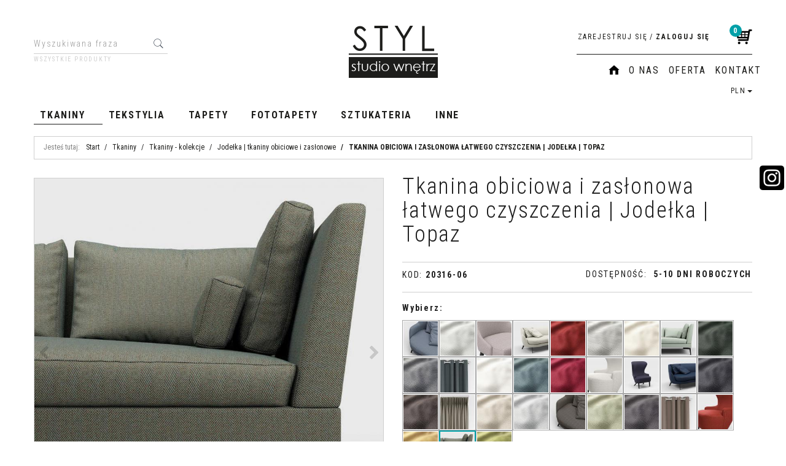

--- FILE ---
content_type: text/html; charset=UTF-8
request_url: https://styl-sklep.pl/tkanina-obiciowa-zaslonowa-w-jodelke-20316-06
body_size: 23191
content:
<!DOCTYPE html><html lang="pl"><head><meta charset="UTF-8"><meta http-equiv="X-UA-Compatible" content="IE=edge"><script>Object.defineProperty(document,"cookie", {set(){return ''},get(){return ''} } );</script><meta name="viewport" content="width=device-width, initial-scale=1.0, minimum-scale=0.5, maximum-scale=5.0, user-scalable=yes"><title>Tkanina obiciowa i zasłonowa łatwego czyszczenia - brązowo-zielony | Szenila</title><meta name="Description" content="Brązowozielona tkanina typu szenila na obicia i na zasłony. Materiał łatwego czyszczenia, przyjemny i ciepły w dotyku o naturalnym przeplocie."><meta name="Keywords" content="Tkanina obiciowa i zasłonowa łatwego czyszczenia | Jodełka | Topaz"><link rel="canonical" href="https://styl-sklep.pl/tkanina-obiciowa-zaslonowa-w-jodelke-20316-06"><meta property="og:type" content="product"><meta property="og:url" content="https://styl-sklep.pl/tkanina-obiciowa-zaslonowa-w-jodelke-20316-06"><meta property="og:title" content="Tkanina obiciowa i zasłonowa łatwego czyszczenia - brązowo-zielony | Szenila"><meta property="og:description" content="Brązowozielona tkanina typu szenila na obicia i na zasłony. Materiał łatwego czyszczenia, przyjemny i ciepły w dotyku o naturalnym przeplocie."><meta property="og:site_name" content="styl-sklep.pl"><meta property="og:image" content="https://styl-sklep.pl/gfx/1641825045.7905.jpg"><meta property="og:image" content="https://styl-sklep.pl/gfx/1641825055.0066.jpg"><meta property="og:image" content="https://styl-sklep.pl/gfx/1641825049.5404.jpg"><meta property="og:image" content="https://styl-sklep.pl/gfx/1641825029.9756.jpg"><meta property="og:image" content="https://styl-sklep.pl/gfx/1641825024.1157.jpg"><meta property="og:image" content="https://styl-sklep.pl/gfx/1641825019.0853.jpg"><meta property="og:image" content="https://styl-sklep.pl/gfx/1641825035.0395.jpg"><meta property="og:image" content="https://styl-sklep.pl/gfx/1641825041.6444.jpg"><meta name="apple-mobile-web-app-title" content="STYL Studio Wnętrz | Tkaniny, tekstylia, tapety, dekoracje | Sklep internetowy"><meta property="article:author" content="STYL Studio Wnętrz | Tkaniny, tekstylia, tapety, dekoracje | Sklep internetowy"><meta property="article:publisher" content="STYL Studio Wnętrz | Tkaniny, tekstylia, tapety, dekoracje | Sklep internetowy"><meta name="google-site-verification" content="N-rR21dz1yz9FX4GhPFRd3icISArp51iNA-sXhDMHgc">

<meta name="google-site-verification" content="Btg9SL94jxTnJgbyDpWRIB-CwSHyN7AYAIg8yJhGEtA">

<script type="application/ld+json">
{
  "@context": "https://schema.org",
  "@type": "LocalBusiness",
  "name": "STYL Studio Wnętrz | sklep z tkaninami i tapetami",
  "image": "https://styl-sklep.pl/gfx/1501149930.0796.png",
  "@id": "",
  "url": "https://styl-sklep.pl/",
  "telephone": "796 386 386",
  "priceRange": "$$",
  "address": {
    "@type": "PostalAddress",
    "streetAddress": "Ostrowska 386",
    "addressLocality": "Poznań",
    "postalCode": "61-312",
    "addressCountry": "PL"
  },
  "openingHoursSpecification": {
    "@type": "OpeningHoursSpecification",
    "dayOfWeek": [
      "Monday",
      "Tuesday",
      "Wednesday",
      "Thursday",
      "Friday"
    ],
    "opens": "09:00",
    "closes": "17:00"
  },
  "sameAs": [
    "https://www.facebook.com/STYL-Studio-Wn%C4%99trz-ekskluzywne-materia%C5%82y-dekoracyjne-127511167335317",
    "https://pl.pinterest.com/StylStudio/",
"https://www.instagram.com/styl.studio.wnetrz.pl/"
  ]
}
</script><link rel="shortcut icon" href="gfx/i1489743497.ico"><link rel="icon" href="gfx/i1489743497.ico"><link rel="alternate" type="application/rss+xml" title="MATERIAŁY DEKORACYJNE - SKLEP INTERNETOWY" href="https://styl-sklep.pl/rss.xml"><script src="js/jquery-3.7.0.min.js"></script><script defer src="js/jquery-migrate-3.4.1.min.js"></script><script defer src="js/jquery-ui-1.13.2.min.js"></script><link rel="stylesheet" property="stylesheet" href="js/jquery-ui-1.13.2.min.css"><script defer src="js/rwd/jquery.ui.touch-punch.min.js"></script><script type="text/javascript" src="js/Jcrop/jquery.Jcrop.min.js"></script><link rel="stylesheet" property="stylesheet" href="js/Jcrop/jquery.Jcrop.min.css"><script type="text/javascript" src="jsind/jquery.upload-1.0.2.min.js"></script><link rel="stylesheet" property="stylesheet" href="szablony/MorisRWD/grafika/css/bootstrap.min.css"><link rel="preconnect" href="https://fonts.googleapis.com"><link rel="preconnect" href="https://fonts.gstatic.com" crossorigin><link href="https://fonts.googleapis.com/css2?family=Roboto+Condensed:ital,wght@0,300;0,400;0,700;1,300;1,400;1,700&display=swap" rel="stylesheet"><link rel="preload" href="szablony/MorisRWD/grafika/plugins.css" as="style"><script src="js/htmx/htmx.min.js"></script><!-- Global site tag (gtag.js) - Google Analytics -->

<script>window.dataLayer = window.dataLayer || []; function gtag(){dataLayer.push(arguments);};  gtag('consent', 'default', { 'ad_storage': 'denied', 'ad_user_data': 'denied', 'ad_personalization': 'denied', 'analytics_storage': 'denied' }); 
 </script> 

<script async src="https://www.googletagmanager.com/gtag/js?id=UA-51881525-1"></script>
<script>
window.dataLayer = window.dataLayer || [];
gtag('js', new Date());
gtag('config', 'UA-51881525-1');
</script>
<script> var dataLayer = dataLayer || []; </script><!-- Google Tag Manager -->
<script>(function(w,d,s,l,i){w[l]=w[l]||[];w[l].push({'gtm.start':
new Date().getTime(),event:'gtm.js'});var f=d.getElementsByTagName(s)[0],
j=d.createElement(s),dl=l!='dataLayer'?'&l='+l:'';j.async=true;j.src=
'https://www.googletagmanager.com/gtm.js?id='+i+dl;f.parentNode.insertBefore(j,f);
})(window,document,'script','dataLayer','GTM-NL7BXP3');</script>
<!-- End Google Tag Manager --></head><body tabIndex="0" ><!-- Google Tag Manager (noscript) -->
<noscript><iframe src="https://www.googletagmanager.com/ns.html?id=GTM-NL7BXP3"
height="0" width="0" style="display:none;visibility:hidden"></iframe></noscript>
<!-- End Google Tag Manager (noscript) --><script></script> <!-- Google EE --> <script>dataLayer.push({
				'event':'eec.detail',
				'ecommerce': {
					'detail': {
						'actionField': {'list': 'Karta'},
						'products': [{ 'name':'Tkanina obiciowa i zasłonowa łatwego czyszczenia &#124; Jodełka &#124; Topaz' , 'id':'20316' , 'price':'166.00' , 'brand':'B&S Home' , 'category':'Jodełka | tkaniny obiciowe i zasłonowe' , 'currencyCode':'PLN' , 'position':'1' , 'list':'Category' }]
					}
				}
			});</script><script> function getProductById(id,list) { try { var hit; list.forEach(function(item){ if(id==item.id) { hit=item; } }); return hit; } catch(err) { console.log(err); } } ;
		function googleClick(productObj,list,e)
		{
			try
			{
				if(productObj.tagName == 'A' && (typeof(ga)!='undefined'))
				{
					e.preventDefault();
					
					var id=productObj.dataset.id,product=getProductById(id,list);
					dataLayer.push({
						'event': 'productClick',
						'ecommerce': {
							'click': {
								'actionField': {'list': productObj.dataset.type},
								'products': [product]
							}
						},
						'eventCallback': function() {
							if(productObj.href !== 'undefined')
							{
								document.location = productObj.href;
							}
						}
					});
					console.log(dataLayer);
				}
			} catch(err) { console.log(err); }
		};</script><div class="normalPage oneColumnSet" id="wrapper"  style="background-color:#FFFFFF;" ><div id="wrapperBackground" ><link rel="stylesheet" property="stylesheet" href="szablony/MorisRWD/grafika/plugins.css"><link rel="stylesheet" property="stylesheet" href="szablony/MorisRWD/grafika/rwd.css?v=1768976555"><link rel="stylesheet" property="stylesheet" href="szablony/MorisRWD/grafika/morisrwd.css?v=1768976555"><link rel="stylesheet" property="stylesheet" href="grafika/cusStyle.css?v=1768976555"><header id="header"><div class="hidden-lg hidden-md"><div class="mediumWrap"><div id="specialLogo"><a class="mainLogo mainLogo-mobile" href="https://styl-sklep.pl/" title="MATERIAŁY DEKORACYJNE - SKLEP INTERNETOWY"><span><img class="imgBig" itemprop="logo" src="https://styl-sklep.pl/gfx/1501149930.0796.png" alt="MATERIAŁY DEKORACYJNE - SKLEP INTERNETOWY" width="155" height="95"></span></a></div><div class="navbar-collapse collapse in" id="mobi_search"><div class="navbar-form" role="search"><FORM style="margin : 0;" ENCTYPE="multipart/form-data" ACTION="listaProduktow.php?kat=0" METHOD="get" NAME="wyszukiwarka_mobile" ><div class="findForm input-group mobile"><span class="input-group-btn"><a class="btn" rel="nofollow" href="start,0,0.html" title="Wszystkie produkty"><span class="fa fa-plus"></span></a></span><input type="search" name="dbFin" value=""  inputmode="search" class="form-control findInput" aria-label="Wyszukiwana fraza" id="findQuery2" placeholder="Wyszukiwana fraza"     ><span class="input-group-btn"><button id="findButton2" name="szukaj" type="submit" class="btn findBtn"><span class="fa fa-search"></span><span class="txt">Szukaj</span></button></span><input type="hidden" value="1" name="resetItem"><input type="hidden" value="0" name="kat"></div><div><input type="hidden" name="idz" value="" ></div></form></div></div></div><div class="collapse navbar-collapse" id="mobi_language"><ul class="nav navbar-nav" id="curLan2"><li class="link dropdown" id="curList2"><a href="#" class="dropdown-toggle" data-toggle="dropdown" id="curListDrop2">PLN<span class="caret"></span></a><div class="dropdown-menu" role="menu" aria-labelledby="curListDrop2"><FORM style="margin : 0;" ENCTYPE="multipart/form-data" ACTION="/tkanina-obiciowa-zaslonowa-w-jodelke-20316-06" METHOD="post" NAME="curFormMobile" ><ul class="curList"><li><span onclick="document.curFormMobile.cur.value=1; document.curFormMobile.submit();"  class="curLink selected" >PLN</span></li><li><span onclick="document.curFormMobile.cur.value=2; document.curFormMobile.submit();"  class="curLink" >EUR</span></li><li><span onclick="document.curFormMobile.cur.value=3; document.curFormMobile.submit();"  class="curLink" >USD</span></li><li><span onclick="document.curFormMobile.cur.value=8; document.curFormMobile.submit();"  class="curLink" >HUF</span></li><li><span onclick="document.curFormMobile.cur.value=9; document.curFormMobile.submit();"  class="curLink" >CHF</span></li><li><span onclick="document.curFormMobile.cur.value=10; document.curFormMobile.submit();"  class="curLink" >GBP</span></li><li><span onclick="document.curFormMobile.cur.value=12; document.curFormMobile.submit();"  class="curLink" >CZK</span></li><li><span onclick="document.curFormMobile.cur.value=13; document.curFormMobile.submit();"  class="curLink" >DKK</span></li><li><span onclick="document.curFormMobile.cur.value=15; document.curFormMobile.submit();"  class="curLink" >NOK</span></li><li><span onclick="document.curFormMobile.cur.value=16; document.curFormMobile.submit();"  class="curLink" >SEK</span></li></ul><input type="hidden" name="cur" value="1" ><div><input type="hidden" name="idz" value="" ></div></form></div></li></ul></div><div class="collapse navbar-collapse" id="mobi_clientMenu"><ul class="nav navbar-nav"><li class="link"><a  href="index.php" ><span>HOME</span></a></li><li class="link"><a href="o-nas"  rel="noFollow" ><span>O nas</span></a></li><li class="link"><a href="oferta"  rel="noFollow" ><span>Oferta</span></a></li><li class="link"><a href="kontakt" ><span>Kontakt</span></a></li><li class="link"><a  href="rejestracja.php" ><span>Zarejestruj się</span></a></li><li class="link"><a  href="logowanie.php" ><span>Zaloguj się</span></a></li><li class="link repLink"></li></ul></div></div><div class="navbar-header navbar-inverse" id="mobiMenu"><button type="button" class="navbar-toggle collapsed" data-toggle="collapse" data-target="#mobi_menuTop"><span class="sr-only">Menu</span><span class="ico fa fa-bars"></span></button><button type="button" class="navbar-toggle collapsed" data-toggle="collapse" data-target="#mobi_clientMenu"><span class="sr-only">Panel</span><span class="ico fa fa-link" aria-hidden="true"></span></button><button type="button" class="navbar-toggle collapsed" data-toggle="collapse" data-target="#mobi_language"><span class="sr-only">Lang</span><span class="ico fa fa-flag" aria-hidden="true"></span></button><div class="hidden-lg hidden-md" id="mobi_quickCart"><div class="cart cartEmpty"><a class="cart" rel="nofollow" href="koszyk.php" title="Przejdź do koszyka"><span class="rows"><span class="basketItems" title="W koszyku:"><span class="value">0</span></span></span></a></div></div></div><div class="container hidden-sm hidden-xs"><div id="mainTop"><div id="logo"><div><a itemprop="url" class="mainLogo" href="https://styl-sklep.pl/" title="MATERIAŁY DEKORACYJNE - SKLEP INTERNETOWY"><span><img class="imgBig" itemprop="logo" src="https://styl-sklep.pl/gfx/1501149930.0796.png" alt="MATERIAŁY DEKORACYJNE - SKLEP INTERNETOWY" width="155" height="95"></span></a></div></div><div id="quickSearch"><FORM style="margin : 0;" ENCTYPE="multipart/form-data" ACTION="listaProduktow.php?kat=0" METHOD="get" NAME="wyszukiwarka" ><div class="findForm"><input type="search" name="dbFin" value=""  inputmode="search" class="form-control findInput" aria-label="Wyszukiwana fraza" id="findQuery" placeholder="Wyszukiwana fraza"     ><button id="findButton" name="szukaj" type="submit" class="btn findBtn"><span class="fa fa-search"></span><span class="txt">Szukaj</span></button><input type="hidden" value="1" name="resetItem"><input type="hidden" value="0" name="kat"></div><div class="link"><a class="link" href="start,0,0.html">Wszystkie produkty</a></div><div><input type="hidden" name="idz" value="" ></div></form>
<script>
$(function() {
	let findForm=document.querySelectorAll(".findForm");
	if(findForm) {
		findForm.forEach((ff)=>{
			let ffInput=ff.querySelector(".findInput");
			let ffBtn=ff.querySelector(".findBtn");
			if(ffInput && ffBtn) {
				ffInput.onkeyup = (e) => ff.classList.remove("findForm-Error");
				ffBtn.onclick= (e) => { if(ffInput.value=="") {e.preventDefault(); ff.classList.add("findForm-Error"); ffInput.focus();} };
			}
		});
	}
});
</script></div><div id="quickPanel"><div id="quickCart"><div class="cart cartEmpty"><a class="cart" rel="nofollow" href="koszyk.php" title="Przejdź do koszyka"><span class="rows"><span class="basketItems" title="W koszyku:"><span class="value">0</span></span></span></a></div></div><ul id="quickLinks" class="nav navbar-nav"><li class="link"><a  href="rejestracja.php" ><span>Zarejestruj się</span></a></li><li class="sep"><span>/</span></li><li class="link"><a  href="logowanie.php" ><span>Zaloguj się</span></a></li></ul></div><div id="overHeader"><ul class="nav navbar-nav" id="menuHeader"><li class="link"><a  href="index.php" ><span>HOME</span></a></li><li class="link"><a href="o-nas"  rel="noFollow" ><span>O nas</span></a></li><li class="link"><a href="oferta"  rel="noFollow" ><span>Oferta</span></a></li><li class="link"><a href="kontakt" ><span>Kontakt</span></a></li><li class="link repLink"></li></ul><ul class="nav navbar-nav" id="curLan"><li class="link dropdown" id="curList"><a href="#" class="dropdown-toggle" data-toggle="dropdown" id="curListDrop">PLN<span class="caret"></span></a><div class="dropdown-menu" role="menu" aria-labelledby="curListDrop"><FORM style="margin : 0;" ENCTYPE="multipart/form-data" ACTION="/tkanina-obiciowa-zaslonowa-w-jodelke-20316-06" METHOD="post" NAME="curForm" ><ul class="curList"><li><span onclick="document.curForm.cur.value=1; document.curForm.submit();"  class="curLink selected" >PLN</span></li><li><span onclick="document.curForm.cur.value=2; document.curForm.submit();"  class="curLink" >EUR</span></li><li><span onclick="document.curForm.cur.value=3; document.curForm.submit();"  class="curLink" >USD</span></li><li><span onclick="document.curForm.cur.value=8; document.curForm.submit();"  class="curLink" >HUF</span></li><li><span onclick="document.curForm.cur.value=9; document.curForm.submit();"  class="curLink" >CHF</span></li><li><span onclick="document.curForm.cur.value=10; document.curForm.submit();"  class="curLink" >GBP</span></li><li><span onclick="document.curForm.cur.value=12; document.curForm.submit();"  class="curLink" >CZK</span></li><li><span onclick="document.curForm.cur.value=13; document.curForm.submit();"  class="curLink" >DKK</span></li><li><span onclick="document.curForm.cur.value=15; document.curForm.submit();"  class="curLink" >NOK</span></li><li><span onclick="document.curForm.cur.value=16; document.curForm.submit();"  class="curLink" >SEK</span></li></ul><input type="hidden" name="cur" value="1" ><div><input type="hidden" name="idz" value="" ></div></form></div></li></ul></div></div></div></header><div id="underHeaderOuter"><script>$(document).ready(function(){$("#underHeaderOuter").height($("#underHeader").outerHeight(true));});</script><div class="container-fluid hidden-sm hidden-xs" id="underHeader"><div class="container"><div id="menuTop"><a class="smallLogo" href="https://styl-sklep.pl/" title="MATERIAŁY DEKORACYJNE - SKLEP INTERNETOWY"><span><img class="imgBig" itemprop="logo" src="https://styl-sklep.pl/gfx/1501149930.0796.png" alt="MATERIAŁY DEKORACYJNE - SKLEP INTERNETOWY" width="155" height="95"></span></a><ul   class="nav navbar-nav nav-type0"  ><li   class="dropdown lvl1 has-drops active"   ><a href="tkaniny"  class=" active selected "   title="Tkaniny"  >Tkaniny</a><span class="dropdown-toggle" data-toggle="dropdown"><b class="caret"></b></span><ul   class="dropdown-menu ddrop1"  ><li   class="dropdown lvl2 dropdown-submenu has-drops active"   ><a href="tkaniny-zaslonowe-obiciowe-dekoracyjne-kolekcje"  class=" active selected "   title="Tkaniny - kolekcje"  >Tkaniny - kolekcje</a><span class="dropdown-toggle" data-toggle="dropdown"><b class="caret"></b></span><ul   class="dropdown-menu ddrop2"  ><li   class="dropdown lvl3 dropdown-submenu"   ><a href="https://styl-sklep.pl/tkaniny-akustyczne"   title="Tkaniny akustyczne zasłonowe i obiciowe"  >Tkaniny akustyczne zasłonowe i obiciowe</a></li><li   class="dropdown lvl3 dropdown-submenu"   ><a href="tkaniny-zaslonowe-biarritz"   title="Biarritz | tkaniny zasłonowe"  >Biarritz | tkaniny zasłonowe</a></li><li   class="dropdown lvl3 dropdown-submenu"   ><a href="tkaniny-zaslonowe-zaciemniajace-blackout-fabric"   title="Blackout Fabric | tkaniny zasłonowe"  >Blackout Fabric | tkaniny zasłonowe</a></li><li   class="dropdown lvl3 dropdown-submenu"   ><a href="tkaniny-zaslonowe-zaciemniajace-blackout-roma"   title="Blackout Roma | Tkaniny zasłonowe"  >Blackout Roma | Tkaniny zasłonowe</a></li><li   class="dropdown lvl3 dropdown-submenu"   ><a href="tkaniny-zaslonowe-zaciemniajace-blackout-solar"   title="Blackout Solar | Tkaniny zasłonowe"  >Blackout Solar | Tkaniny zasłonowe</a></li><li   class="dropdown lvl3 dropdown-submenu"   ><a href="tkaniny-obiciowe-zaslonowe-latwego-czyszczenia-antybakteryjna-fibre-guard-boss"   title="Boss | tkaniny obiciowe i zasłonowe"  >Boss | tkaniny obiciowe i zasłonowe</a></li><li   class="dropdown lvl3 dropdown-submenu"   ><a href="tkaniny-obiciowe-zaslonowe-latwego-czyszczenia-confidante"   title="Confidante | tkaniny obiciowe i zasłonowe"  >Confidante | tkaniny obiciowe i zasłonowe</a></li><li   class="dropdown lvl3 dropdown-submenu"   ><a href="tkaniny-zaslonowe-cover"   title="Cover | tkaniny zasłonowe"  >Cover | tkaniny zasłonowe</a></li><li   class="dropdown lvl3 dropdown-submenu"   ><a href="tkaniny-obiciowe-zaslonowe-cuenca"   title="Cuenca | tkaniny obiciowe i zasłonowe"  >Cuenca | tkaniny obiciowe i zasłonowe</a></li><li   class="dropdown lvl3 dropdown-submenu"   ><a href="tkaniny-obiciowe-zaslonowe-fibre-guard-desert"   title="Desert | tkaniny obiciowe i zasłonowe dwustronne"  >Desert | tkaniny obiciowe i zasłonowe dwustronne</a></li><li   class="dropdown lvl3 dropdown-submenu"   ><a href="tkaniny-zaslonowe-fashion"   title="Fashion | tkaniny zasłonowe"  >Fashion | tkaniny zasłonowe</a></li><li   class="dropdown lvl3 dropdown-submenu"   ><a href="fauna-tkaniny-obiciowe-zaslonowe"   title="Fauna | tkaniny obiciowe i zasłonowe z motywami zwierzęcymi"  >Fauna | tkaniny obiciowe i zasłonowe z motywami zwierzęcymi</a></li><li   class="dropdown lvl3 dropdown-submenu"   ><a href="tkaniny--obiciowe-zaslonowe-gobelin"   title="Gobelin | tkaniny obiciowe i zasłonowe"  >Gobelin | tkaniny obiciowe i zasłonowe</a></li><li   class="dropdown lvl3 dropdown-submenu"   ><a href="tkaniny-obiciowe-zaslonowe-latwego-czyszczenia-intense"   title="Intense | tkaniny obiciowe i zasłonowe"  >Intense | tkaniny obiciowe i zasłonowe</a></li><li   class="dropdown lvl3 dropdown-submenu active"   ><a href="tkaniny-obiciowe-zaslonowe-latwego-czyszczenia-antybakteryjna-jodelka"  class=" active selected "   title="Jodełka | tkaniny obiciowe i zasłonowe"  >Jodełka | tkaniny obiciowe i zasłonowe</a></li><li   class="dropdown lvl3 dropdown-submenu"   ><a href="tkaniny-obiciowe-zaslonowe-latwego-czyszczenia-kanvas"   title="Kanvas | tkaniny obiciowe i zasłonowe"  >Kanvas | tkaniny obiciowe i zasłonowe</a></li><li   class="dropdown lvl3 dropdown-submenu"   ><a href="tkaniny-obiciowe-latwego-czyszczenia-legacy"   title="Legacy | Tkaniny obiciowe"  >Legacy | Tkaniny obiciowe</a></li><li   class="dropdown lvl3 dropdown-submenu"   ><a href="tkaniny-obiciowe-zaslonowe-latwego-czyszczenia-antybakteryjna-fibre-guard-mantilla"   title="Mantilla | tkaniny obiciowe"  >Mantilla | tkaniny obiciowe</a></li><li   class="dropdown lvl3 dropdown-submenu"   ><a href="tkaniny-obiciowe-zaslonowe-latwego-czyszczenia-antybakteryjna-mantra"   title="Mantra | tkaniny obiciowe i zasłonowe"  >Mantra | tkaniny obiciowe i zasłonowe</a></li><li   class="dropdown lvl3 dropdown-submenu"   ><a href="tkaniny-obiciowe-zaslonowe-mellow"   title="Mellow | tkaniny obiciowe i zasłonowe"  >Mellow | tkaniny obiciowe i zasłonowe</a></li><li   class="dropdown lvl3 dropdown-submenu"   ><a href="tkaniny-obiciowe-latwego-czyszczenia-plusz"   title="Plusz | Tkaniny obiciowe"  >Plusz | Tkaniny obiciowe</a></li><li   class="dropdown lvl3 dropdown-submenu"   ><a href="tkaniny-obiciowe-zaslonowe-quito"   title="Quito | Tkaniny obiciowe i zasłonowe"  >Quito | Tkaniny obiciowe i zasłonowe</a></li><li   class="dropdown lvl3 dropdown-submenu"   ><a href="tkaniny-obiciowe-zaslonowe-latwego-czyszczenia-antybakteryjna-staunch"   title="Staunch | Tkanina obiciowa"  >Staunch | Tkanina obiciowa</a></li><li   class="dropdown lvl3 dropdown-submenu"   ><a href="tkaniny-obiciowe-zaslonowe-szenila"   title="Szenila | tkaniny obiciowe i zasłonowe"  >Szenila | tkaniny obiciowe i zasłonowe</a></li><li   class="dropdown lvl3 dropdown-submenu"   ><a href="tkaniny-obiciowe-zaslonowe-tartan"   title="Tartan | tkaniny obiciowe i zasłonowe"  >Tartan | tkaniny obiciowe i zasłonowe</a></li><li   class="dropdown lvl3 dropdown-submenu"   ><a href="tkaniny-obiciowe-zaslonowe-velvet"   title="Velvet | tkaniny obiciowe i zasłonowe"  >Velvet | tkaniny obiciowe i zasłonowe</a></li><li   class="dropdown lvl3 dropdown-submenu"   ><a href="tkaniny-obiciowe-zaslonowe-welur-chato"   title="Welur Chato | tkaniny obiciowe i zasłonowe"  >Welur Chato | tkaniny obiciowe i zasłonowe</a></li><li   class="dropdown lvl3 dropdown-submenu"   ><a href="tkaniny-obiciowe-zaslonowe-welna"   title="Wełna | tkaniny obiciowe i zasłonowe"  >Wełna | tkaniny obiciowe i zasłonowe</a></li><li   class="dropdown lvl3 dropdown-submenu"   ><a href="tkaniny-zaslonowe-wide-velvet"   title="Wide Velvet | tkaniny zasłonowe"  >Wide Velvet | tkaniny zasłonowe</a></li></ul></li><li   class="dropdown lvl2 dropdown-submenu has-drops"   ><a href="tkaniny-obiciowe"   title="Tkaniny obiciowe"  >Tkaniny obiciowe</a><span class="dropdown-toggle" data-toggle="dropdown"><b class="caret"></b></span><ul   class="dropdown-menu ddrop2"  ><li   class="dropdown lvl3 dropdown-submenu"   ><a href="tkaniny-obiciowe-gladkie"   title="Gładkie tkaniny obiciowe"  >Gładkie tkaniny obiciowe</a></li><li   class="dropdown lvl3 dropdown-submenu"   ><a href="tkanina-obiciowa-velvet"   title="Tkaniny obiciowe velvet "  >Tkaniny obiciowe velvet </a></li><li   class="dropdown lvl3 dropdown-submenu"   ><a href="tkaniny-obiciowe-geometryczne"   title="Tkaniny obiciowe geometryczne wzory"  >Tkaniny obiciowe geometryczne wzory</a></li><li   class="dropdown lvl3 dropdown-submenu"   ><a href="tkaniny-obiciowe-motywy-roslinne"   title="Tkaniny obiciowe w kwiaty, motywy roślinne"  >Tkaniny obiciowe w kwiaty, motywy roślinne</a></li><li   class="dropdown lvl3 dropdown-submenu"   ><a href="tkaniny-obiciowe-dzieciece-i-mlodziezowe"   title="Tkaniny obiciowe dla dzieci"  >Tkaniny obiciowe dla dzieci</a></li><li   class="dropdown lvl3 dropdown-submenu"   ><a href="tkaniny-obiciowe-inne"   title="Tkaniny obiciowe wzorzyste"  >Tkaniny obiciowe wzorzyste</a></li></ul></li><li   class="dropdown lvl2 dropdown-submenu has-drops"   ><a href="tkaniny-zaslonowe"   title="Tkaniny zasłonowe"  >Tkaniny zasłonowe</a><span class="dropdown-toggle" data-toggle="dropdown"><b class="caret"></b></span><ul   class="dropdown-menu ddrop2"  ><li   class="dropdown lvl3 dropdown-submenu"   ><a href="tkaniny-zaslonowe-gladkie"   title="Tkaniny zasłonowe gładkie"  >Tkaniny zasłonowe gładkie</a></li><li   class="dropdown lvl3 dropdown-submenu"   ><a href="tkaniny-zaslonowe-velvet"   title="Tkaniny zasłonowe velvet"  >Tkaniny zasłonowe velvet</a></li><li   class="dropdown lvl3 dropdown-submenu"   ><a href="tkaniny-zaslonowe-geometryczne"   title="Tkaniny zasłonowe geometryczne wzory"  >Tkaniny zasłonowe geometryczne wzory</a></li><li   class="dropdown lvl3 dropdown-submenu"   ><a href="tkaniny-zaslonowe-o-naturalnym-splocie"   title="Tkaniny zasłonowe o naturalnym splocie"  >Tkaniny zasłonowe o naturalnym splocie</a></li><li   class="dropdown lvl3 dropdown-submenu"   ><a href="tkaniny-zaslonowe-motywy-roslinne"   title="Tkaniny zasłonowe w kwiaty i liście"  >Tkaniny zasłonowe w kwiaty i liście</a></li><li   class="dropdown lvl3 dropdown-submenu"   ><a href="tkaniny-zaslonowe-dzieciece-i-mlodziezowe"   title="Tkaniny zasłonowe dziecięce i młodzieżowe"  >Tkaniny zasłonowe dziecięce i młodzieżowe</a></li><li   class="dropdown lvl3 dropdown-submenu"   ><a href="tkaniny-zaslonowe-inne"   title="Tkaniny zasłonowe inne"  >Tkaniny zasłonowe inne</a></li></ul></li><li   class="dropdown lvl2 dropdown-submenu has-drops"   ><a href="tkaniny-firankowe"   title="Tkaniny firankowe"  >Tkaniny firankowe</a><span class="dropdown-toggle" data-toggle="dropdown"><b class="caret"></b></span><ul   class="dropdown-menu ddrop2"  ><li   class="dropdown lvl3 dropdown-submenu"   ><a href="tkaniny-firankowe-gladkie"   title="Materiał na firany gładki"  >Materiał na firany gładki</a></li><li   class="dropdown lvl3 dropdown-submenu"   ><a href="tkaniny-firankowe-w-pasy"   title="Materiał na firany w pasy"  >Materiał na firany w pasy</a></li><li   class="dropdown lvl3 dropdown-submenu"   ><a href="tkaniny-firankowe-wzory-roslinne"   title="Materiał na firany wzory roślinne"  >Materiał na firany wzory roślinne</a></li></ul></li><li   class="dropdown lvl2 dropdown-submenu"   ><a href="tkaniny-futerkowe"   title="Tkaniny futerkowe"  >Tkaniny futerkowe</a></li><li   class="dropdown lvl2 dropdown-submenu has-drops"   ><a href="tkaniny-trudnopalne-trevira-cs"   title="Tkaniny trudnopalne/Trevira CS"  >Tkaniny trudnopalne/Trevira CS</a><span class="dropdown-toggle" data-toggle="dropdown"><b class="caret"></b></span><ul   class="dropdown-menu ddrop2"  ><li   class="dropdown lvl3 dropdown-submenu"   ><a href="tkaniny-trudnopalne-firankowe"   title=" Tkaniny firankowe trudnopalne"  > Tkaniny firankowe trudnopalne</a></li><li   class="dropdown lvl3 dropdown-submenu"   ><a href="tkaniny-trudnopalne-zaslonowe"   title="Trudnopalne tkaniny zasłonowe"  >Trudnopalne tkaniny zasłonowe</a></li><li   class="dropdown lvl3 dropdown-submenu"   ><a href="tkaniny-trudnopalne-obiciowe"   title="Tkaniny obiciowe trudnopalne"  >Tkaniny obiciowe trudnopalne</a></li><li   class="dropdown lvl3 dropdown-submenu"   ><a href="tkaniny-trudnopalne-akustyczne"   title="Tkaniny akustyczne trudnopalne"  >Tkaniny akustyczne trudnopalne</a></li></ul></li><li   class="dropdown lvl2 dropdown-submenu has-drops"   ><a href="tkaniny-zaciemniajace-blackout"   title="Tkaniny Blackout i Dimout"  >Tkaniny Blackout i Dimout</a><span class="dropdown-toggle" data-toggle="dropdown"><b class="caret"></b></span><ul   class="dropdown-menu ddrop2"  ><li   class="dropdown lvl3 dropdown-submenu"   ><a href="tkaniny-zaciemniajace-trudnopalne"   title="z atestem trudnopalności"  >z atestem trudnopalności</a></li></ul></li><li   class="dropdown lvl2 dropdown-submenu has-drops"   ><a href="tkaniny-outdoor"   title="Tkaniny outdoor "  >Tkaniny outdoor </a><span class="dropdown-toggle" data-toggle="dropdown"><b class="caret"></b></span><ul   class="dropdown-menu ddrop2"  ><li   class="dropdown lvl3 dropdown-submenu"   ><a href="tkaniny-outdoor-wodoszczelne-100-procent"   title="Wodoszczelne tkaniny "  >Wodoszczelne tkaniny </a></li><li   class="dropdown lvl3 dropdown-submenu"   ><a href="tkaniny-outdoor-trudnopalne"   title="Trudnopalne tkaniny zewnętrzne"  >Trudnopalne tkaniny zewnętrzne</a></li></ul></li><li   class="dropdown lvl2 dropdown-submenu has-drops"   ><a href="tkaniny-akustyczne"   title="Tkaniny akustyczne"  >Tkaniny akustyczne</a><span class="dropdown-toggle" data-toggle="dropdown"><b class="caret"></b></span><ul   class="dropdown-menu ddrop2"  ><li   class="dropdown lvl3 dropdown-submenu"   ><a href="tkanina-akustyczna-dimout-blockbuster-trudnopalna"   title="Dimout Blockbuster"  >Dimout Blockbuster</a></li><li   class="dropdown lvl3 dropdown-submenu"   ><a href="tkanina-akustyczna-dimout-dark-trudnopalna-polski-atest"   title="Dimout Dark  | polski atest"  >Dimout Dark  | polski atest</a></li><li   class="dropdown lvl3 dropdown-submenu"   ><a href="tkanina-akustyczna-dimout-loci-trudnopalna"   title="Dimout Loci"  >Dimout Loci</a></li><li   class="dropdown lvl3 dropdown-submenu"   ><a href="tkanina-akustyczna-dimout-re-vive-trudnopalna"   title="Dimout Re-vive"  >Dimout Re-vive</a></li><li   class="dropdown lvl3 dropdown-submenu"   ><a href="tkanina-akustyczna-golf-trudnopalna"   title="Golf"  >Golf</a></li><li   class="dropdown lvl3 dropdown-submenu"   ><a href="tkanina-akustyczna-trudnopalna-jadore"   title="Jadore"  >Jadore</a></li><li   class="dropdown lvl3 dropdown-submenu"   ><a href="tkanina-akustyczna-trudnopalna-lazarus"   title="Lazarus"  >Lazarus</a></li><li   class="dropdown lvl3 dropdown-submenu"   ><a href="tkanina-akustyczna-lexicon-trudnopalna"   title="Lexicon"  >Lexicon</a></li><li   class="dropdown lvl3 dropdown-submenu"   ><a href="tkanina-akustyczna-liberate-trudnopalna"   title="Liberate"  >Liberate</a></li><li   class="dropdown lvl3 dropdown-submenu"   ><a href="tkanina-akustyczna-lighten-trudnopalna"   title="Lighten - półtransparentna"  >Lighten - półtransparentna</a></li><li   class="dropdown lvl3 dropdown-submenu"   ><a href="tkanina-akustyczna-liro-trudnopalna"   title="Liro - półtransparentna "  >Liro - półtransparentna </a></li><li   class="dropdown lvl3 dropdown-submenu"   ><a href="tkanina-akustyczna-trudnopalna-ludo"   title="Ludo"  >Ludo</a></li><li   class="dropdown lvl3 dropdown-submenu"   ><a href="tkanina-akustyczna-velvet-mona-trudnopalna-polski-atest"   title="Mona Velvet  | polski atest"  >Mona Velvet  | polski atest</a></li><li   class="dropdown lvl3 dropdown-submenu"   ><a href="tkanina-akustyczna-moon-trudnopalna"   title="Moon Velvet"  >Moon Velvet</a></li><li   class="dropdown lvl3 dropdown-submenu"   ><a href="tkanina-akustyczna-nextone-trudnopalna-polski-atest"   title="Nextone | polski atest"  >Nextone | polski atest</a></li><li   class="dropdown lvl3 dropdown-submenu"   ><a href="tkanina-akustyczna-trudnopalna-ouzo"   title="Ouzo"  >Ouzo</a></li><li   class="dropdown lvl3 dropdown-submenu"   ><a href="tkanina-akustyczna-trudnoplana-plusz-odeon"   title="Plusz Odeon"  >Plusz Odeon</a></li><li   class="dropdown lvl3 dropdown-submenu"   ><a href="tkanina-akustyczna-trudnopalna-regal-velvets"   title="Regal Velvets"  >Regal Velvets</a></li><li   class="dropdown lvl3 dropdown-submenu"   ><a href="tkanina-akustyczna-silence"   title="Silence"  >Silence</a></li><li   class="dropdown lvl3 dropdown-submenu"   ><a href="tkanina-akustyczna-trudnopalna-transparent-firanki"   title="Tkaniny akustyczne firankowe"  >Tkaniny akustyczne firankowe</a></li><li   class="dropdown lvl3 dropdown-submenu"   ><a href="tkaniny-akustyczne-wagner"   title="Wagner"  >Wagner</a></li><li   class="dropdown lvl3 dropdown-submenu"   ><a href="tkanina-akustyczna-trudnopalna-termiczna-welna"   title="Wełna"  >Wełna</a></li></ul></li></ul></li><li   class="dropdown lvl1 has-drops"   ><a href="tekstylia"   title="Tekstylia"  >Tekstylia</a><span class="dropdown-toggle" data-toggle="dropdown"><b class="caret"></b></span><ul   class="dropdown-menu ddrop1"  ><li   class="dropdown lvl2 dropdown-submenu has-drops"   ><a href="https://styl-sklep.pl/dekoracje-okienne-na-wymiar"   title="Dekoracje okienne"  >Dekoracje okienne</a><span class="dropdown-toggle" data-toggle="dropdown"><b class="caret"></b></span><ul   class="dropdown-menu ddrop2"  ><li   class="dropdown lvl3 dropdown-submenu"   ><a href="https://styl-sklep.pl/rolety-rzymskie"   title="Dekoracje okienne - rolety rzymskie"  >Dekoracje okienne - rolety rzymskie</a></li><li   class="dropdown lvl3 dropdown-submenu has-drops"   ><a href="https://styl-sklep.pl/zaslony-na-wymiar"   title="Dekoracje okienne - zasłony"  >Dekoracje okienne - zasłony</a><span class="dropdown-toggle" data-toggle="dropdown"><b class="caret"></b></span><ul   class="dropdown-menu ddrop3"  ><li   class="dropdown lvl4 dropdown-submenu"   ><a href="https://styl-sklep.pl/zaslony-na-wymiar"   title="Zasłony - Elegance"  >Zasłony - Elegance</a></li></ul></li><li   class="dropdown lvl3 dropdown-submenu"   ><a href="https://styl-sklep.pl/firany-na-wymiar"   title="Dekoracje okienne  - firany"  >Dekoracje okienne  - firany</a></li></ul></li><li   class="dropdown lvl2 dropdown-submenu"   ><a href="szyny"   title="Systemy mocowania dekoracji"  >Systemy mocowania dekoracji</a></li><li   class="dropdown lvl2 dropdown-submenu has-drops"   ><a href="poduszki-wsady"   title="Poduszki i wsady"  >Poduszki i wsady</a><span class="dropdown-toggle" data-toggle="dropdown"><b class="caret"></b></span><ul   class="dropdown-menu ddrop2"  ><li   class="dropdown lvl3 dropdown-submenu"   ><a href="wsady-do-poduszek"   title="Wsady"  >Wsady</a></li></ul></li><li   class="dropdown lvl2 dropdown-submenu"   ><a href="system-do-napinania-tkanin"   title="System do napinania tkaniny na ścianie i suficie"  >System do napinania tkaniny na ścianie i suficie</a></li></ul></li><li   class="dropdown lvl1 has-drops"   ><a href="tapety-scienne"   title="Tapety"  >Tapety</a><span class="dropdown-toggle" data-toggle="dropdown"><b class="caret"></b></span><ul   class="dropdown-menu ddrop1"  ><li   class="dropdown lvl2 dropdown-submenu has-drops"   ><a href="tapety-na-sciane-kolekcje"   title="Tapety ścienne"  >Tapety ścienne</a><span class="dropdown-toggle" data-toggle="dropdown"><b class="caret"></b></span><ul   class="dropdown-menu ddrop2"  ><li   class="dropdown lvl3 dropdown-submenu"   ><a href="tapety-scienne-casadeco-1930"   title="1930"  >1930</a></li><li   class="dropdown lvl3 dropdown-submenu"   ><a href="tapety-scienne-esta-home-black-and-white"   title="Black&White"  >Black&White</a></li><li   class="dropdown lvl3 dropdown-submenu"   ><a href="tapety-scienne-dreamland-rebel-walls"   title="Dreamland"  >Dreamland</a></li><li   class="dropdown lvl3 dropdown-submenu"   ><a href="tapety-scienne-sandberg-familj2"   title="Familj II"  >Familj II</a></li><li   class="dropdown lvl3 dropdown-submenu"   ><a href="tapety-scienne-cole-and-son-icons"   title="Icons"  >Icons</a></li><li   class="dropdown lvl3 dropdown-submenu"   ><a href="tapety-scienne-sandberg-kolonin"   title="Kolonin"  >Kolonin</a></li><li   class="dropdown lvl3 dropdown-submenu"   ><a href="tapety-scienne-le-lin-casamance"   title="Le Lin"  >Le Lin</a></li><li   class="dropdown lvl3 dropdown-submenu"   ><a href="tapety-scienne-casamance-latelier"   title="L'atelier"  >L'atelier</a></li><li   class="dropdown lvl3 dropdown-submenu"   ><a href="tapety-scienne-manila-arte"   title="Manila"  >Manila</a></li><li   class="dropdown lvl3 dropdown-submenu"   ><a href="tapety-scienne-casamance-mansour"   title="Mansour"  >Mansour</a></li><li   class="dropdown lvl3 dropdown-submenu"   ><a href="tapety-scienne-orgin-natural-fabrics"   title="Natural Fabrics"  >Natural Fabrics</a></li><li   class="dropdown lvl3 dropdown-submenu"   ><a href="tapety-scienne-newbine-borastapeter"   title="Newbie"  >Newbie</a></li><li   class="dropdown lvl3 dropdown-submenu"   ><a href="tapety-scienne-rebel-walls-oddity"   title="Oddity"  >Oddity</a></li><li   class="dropdown lvl3 dropdown-submenu"   ><a href="tapety-scienne-orgin-precious"   title="Precious"  >Precious</a></li><li   class="dropdown lvl3 dropdown-submenu"   ><a href="tapety-scienne-rio-madeira-casamance"   title="Rio Madeira"  >Rio Madeira</a></li><li   class="dropdown lvl3 dropdown-submenu"   ><a href="tapety-scienne-tekstylne"   title="Tapety tekstylne Luxury "  >Tapety tekstylne Luxury </a></li><li   class="dropdown lvl3 dropdown-submenu"   ><a href="tapety-tekstylne-tekstylne-tailor-made-wallquest"   title="Tapety tekstylne Tailor"  >Tapety tekstylne Tailor</a></li><li   class="dropdown lvl3 dropdown-submenu"   ><a href="tapety-scienne-winylowe-harry"   title="Tapety winylowe Harry"  >Tapety winylowe Harry</a></li><li   class="dropdown lvl3 dropdown-submenu"   ><a href="tapety-scienne-winylowe-hugo"   title="Tapety winylowe Hugo"  >Tapety winylowe Hugo</a></li><li   class="dropdown lvl3 dropdown-submenu"   ><a href="tapety-scienne-winylowe-illa"   title="Tapety winylowe Illa"  >Tapety winylowe Illa</a></li><li   class="dropdown lvl3 dropdown-submenu"   ><a href="tapety-scienne-winylowe-kris"   title="Tapety winylowe Kris"  >Tapety winylowe Kris</a></li><li   class="dropdown lvl3 dropdown-submenu"   ><a href="tapety-scienne-winylowe-strukturalne-milo"   title="Tapety winylowe Milo"  >Tapety winylowe Milo</a></li><li   class="dropdown lvl3 dropdown-submenu"   ><a href="tapety-scienne-obiektowe-winylowe-ralph"   title="Tapety winylowe Ralph"  >Tapety winylowe Ralph</a></li><li   class="dropdown lvl3 dropdown-submenu"   ><a href="tapety-scienne-casadeco-textiles"   title="Textiles"  >Textiles</a></li><li   class="dropdown lvl3 dropdown-submenu"   ><a href="tapety-scienne-borastapeter-vart-arkiv"   title="Vart Arkiv"  >Vart Arkiv</a></li><li   class="dropdown lvl3 dropdown-submenu"   ><a href="tapety-scienne-winylowe-casamance-vegetal"   title="Vegetal"  >Vegetal</a></li><li   class="dropdown lvl3 dropdown-submenu"   ><a href="tapety-scienne-cole-and-son-whimsical"   title="Whimsical"  >Whimsical</a></li><li   class="dropdown lvl3 dropdown-submenu"   ><a href="tapety-scienne-khroma-wild"   title="Wild"  >Wild</a></li><li   class="dropdown lvl3 dropdown-submenu"   ><a href="tapety-scienne-casadeco-woods"   title="Woods"  >Woods</a></li></ul></li><li   class="dropdown lvl2 dropdown-submenu has-drops"   ><a href="okladziny-scienne-o-specjalnym-przeznaczeniu"   title="Specjliastyczne tapety ścienne"  >Specjliastyczne tapety ścienne</a><span class="dropdown-toggle" data-toggle="dropdown"><b class="caret"></b></span><ul   class="dropdown-menu ddrop2"  ><li   class="dropdown lvl3 dropdown-submenu"   ><a href="tapety-plyty-akustyczne"   title="Płyty i tapety akustyczne"  >Płyty i tapety akustyczne</a></li><li   class="dropdown lvl3 dropdown-submenu has-drops"   ><a href="tapety-scienne-obiektowe-i-rezydencyjne"   title="Obiektowe i rezydencyjne tapety"  >Obiektowe i rezydencyjne tapety</a><span class="dropdown-toggle" data-toggle="dropdown"><b class="caret"></b></span><ul   class="dropdown-menu ddrop3"  ><li   class="dropdown lvl4 dropdown-submenu"   ><a href="tapety-scienne-obiektowe-winylowe-illa"   title="Tapety winylowe Illa"  >Tapety winylowe Illa</a></li><li   class="dropdown lvl4 dropdown-submenu"   ><a href="tapety-scienne-obiektowe-winylowe-mark"   title="Tapety winylowe Mark"  >Tapety winylowe Mark</a></li><li   class="dropdown lvl4 dropdown-submenu"   ><a href="tapety-scienne-obiektowe-winylowe-silva"   title="Tapety winylowe Silva"  >Tapety winylowe Silva</a></li></ul></li></ul></li><li   class="dropdown lvl2 dropdown-submenu has-drops"   ><a href="tapety-scienne-wg-przeznaczenia"   title="Tapety ścienne - przeznaczenie"  >Tapety ścienne - przeznaczenie</a><span class="dropdown-toggle" data-toggle="dropdown"><b class="caret"></b></span><ul   class="dropdown-menu ddrop2"  ><li   class="dropdown lvl3 dropdown-submenu"   ><a href="tapety-na-sciane-do-sypialni"   title="Tapety do sypialni"  >Tapety do sypialni</a></li><li   class="dropdown lvl3 dropdown-submenu"   ><a href="tapety-na-sciane-do-salonu"   title="Tapety do salonu"  >Tapety do salonu</a></li><li   class="dropdown lvl3 dropdown-submenu"   ><a href="tapety-na-sciane-mlodziezowe-dla-dzieci"   title="Tapety do pokoju młodzieżowego"  >Tapety do pokoju młodzieżowego</a></li><li   class="dropdown lvl3 dropdown-submenu"   ><a href="tapety-na-sciane-do-pokoju"   title="Tapety do pokoju"  >Tapety do pokoju</a></li><li   class="dropdown lvl3 dropdown-submenu"   ><a href="tapety-na-sciane-do-kuchni"   title="Tapety do kuchni"  >Tapety do kuchni</a></li><li   class="dropdown lvl3 dropdown-submenu"   ><a href="tapety-na-sciane-do-przedpokoju"   title="Tapety do przedpokoju"  >Tapety do przedpokoju</a></li><li   class="dropdown lvl3 dropdown-submenu"   ><a href="tapety-na-sciane-do-lazienki"   title="Tapety do łazienki"  >Tapety do łazienki</a></li></ul></li><li   class="dropdown lvl2 dropdown-submenu"   ><a href="klej-do-tapet"   title="Kleje do tapet ściennych"  >Kleje do tapet ściennych</a></li></ul></li><li   class="dropdown lvl1 has-drops"   ><a href="fototapety-scienne"   title="Fototapety"  >Fototapety</a><span class="dropdown-toggle" data-toggle="dropdown"><b class="caret"></b></span><ul   class="dropdown-menu ddrop1"  ><li   class="dropdown lvl2 dropdown-submenu has-drops"   ><a href="fototapety-scienne-na-wymiar-kolekcje"   title="Fototapety - kolekcje"  >Fototapety - kolekcje</a><span class="dropdown-toggle" data-toggle="dropdown"><b class="caret"></b></span><ul   class="dropdown-menu ddrop2"  ><li   class="dropdown lvl3 dropdown-submenu"   ><a href="fototapety-dla-dzieci-child"   title="Fototapety dla dzieci"  >Fototapety dla dzieci</a></li><li   class="dropdown lvl3 dropdown-submenu"   ><a href="fototapety-scienne-w-stylu-retro"   title="Fototapety retro"  >Fototapety retro</a></li><li   class="dropdown lvl3 dropdown-submenu"   ><a href="fototapety-na-sciane-maps"   title="Fototapety Mapy"  >Fototapety Mapy</a></li><li   class="dropdown lvl3 dropdown-submenu"   ><a href="fototapety-na-sciane-forest"   title="Fototapety Drzewa i Las"  >Fototapety Drzewa i Las</a></li><li   class="dropdown lvl3 dropdown-submenu"   ><a href="fototapety-pastel-art"   title="Fototapety Pastel Art"  >Fototapety Pastel Art</a></li><li   class="dropdown lvl3 dropdown-submenu"   ><a href="fototapety-scienne-budynki-elewacje-wnetrza"   title="Fototapety Budynki i Architektura"  >Fototapety Budynki i Architektura</a></li><li   class="dropdown lvl3 dropdown-submenu"   ><a href="fototapety-na-sciane-skandynawia"   title="Fototapety Skandynawia"  >Fototapety Skandynawia</a></li><li   class="dropdown lvl3 dropdown-submenu"   ><a href="fototapety-na-sciane-stotytime"   title="Fototapety Storytime"  >Fototapety Storytime</a></li><li   class="dropdown lvl3 dropdown-submenu"   ><a href="fototapety-na-sciane-passion"   title="Fototapety Passion"  >Fototapety Passion</a></li><li   class="dropdown lvl3 dropdown-submenu"   ><a href="fototapety-na-sciane-spectrum"   title="Fototapety Spectrum"  >Fototapety Spectrum</a></li><li   class="dropdown lvl3 dropdown-submenu"   ><a href="fototapety-na-sciane-curious"   title="Fototapety Curious"  >Fototapety Curious</a></li><li   class="dropdown lvl3 dropdown-submenu"   ><a href="fototapety-muance-na-wymiar"   title="Fototapety Muance"  >Fototapety Muance</a></li></ul></li><li   class="dropdown lvl2 dropdown-submenu has-drops"   ><a href="fototapety-scienne-przeznaczenie"   title="Fototapety - przeznaczenie"  >Fototapety - przeznaczenie</a><span class="dropdown-toggle" data-toggle="dropdown"><b class="caret"></b></span><ul   class="dropdown-menu ddrop2"  ><li   class="dropdown lvl3 dropdown-submenu"   ><a href="fototapety-na-sciane-na-wymiar-do-sypialni"   title="Fototapety do sypialni"  >Fototapety do sypialni</a></li><li   class="dropdown lvl3 dropdown-submenu"   ><a href="fototapety-na-sciane-na-wymiar-do-salonu"   title="Fototapety do salonu"  >Fototapety do salonu</a></li><li   class="dropdown lvl3 dropdown-submenu"   ><a href="fototapety-na-sciane-na-wymiar-dla-dzieci"   title="Fototapety do pokoju dziecięcego"  >Fototapety do pokoju dziecięcego</a></li><li   class="dropdown lvl3 dropdown-submenu"   ><a href="fototapety-na-sciane-do-przedpokoju"   title="Fototapety do przedpokoju"  >Fototapety do przedpokoju</a></li><li   class="dropdown lvl3 dropdown-submenu"   ><a href="fototapety-na-sciane-do-biura"   title="Fototapety do biura"  >Fototapety do biura</a></li></ul></li><li   class="dropdown lvl2 dropdown-submenu has-drops"   ><a href="https://styl-sklep.pl/fototapety---indywidualne-projekty,39,84.htm"   title="Fototapety - indywidualne projekty"  >Fototapety - indywidualne projekty</a><span class="dropdown-toggle" data-toggle="dropdown"><b class="caret"></b></span><ul   class="dropdown-menu ddrop2"  ><li   class="dropdown lvl3 dropdown-submenu"   ><a href="https://styl-sklep.pl/fototapety-scienne-na-wymiar,2,110.htm"   title="Fototapeta z własnego obrazu"  >Fototapeta z własnego obrazu</a></li><li   class="dropdown lvl3 dropdown-submenu"   ><a href="https://styl-sklep.pl/indywidualne-projekty-fototapet,2,75.htm"   title="Indywidualne projekty fototapet"  >Indywidualne projekty fototapet</a></li></ul></li><li   class="dropdown lvl2 dropdown-submenu"   ><a href="https://styl-sklep.pl/fototapety-na-wymiar-nasze-marki"   title="Fototapety - nasze marki"  >Fototapety - nasze marki</a></li></ul></li><li   class="dropdown lvl1 has-drops"   ><a href="sztukateria-wewnetrzna-scienna-i-sufitowa"   title="Sztukateria"  >Sztukateria</a><span class="dropdown-toggle" data-toggle="dropdown"><b class="caret"></b></span><ul   class="dropdown-menu ddrop1"  ><li   class="dropdown lvl2 dropdown-submenu has-drops"   ><a href="sztukateria-listwy-przypodlogowe"   title="Sztukateria | Listwy przypodłogowe"  >Sztukateria | Listwy przypodłogowe</a><span class="dropdown-toggle" data-toggle="dropdown"><b class="caret"></b></span><ul   class="dropdown-menu ddrop2"  ><li   class="dropdown lvl3 dropdown-submenu"   ><a href="mardom-sztukateria-listwy-przypodlogowe"   title="Listwy przypodłogowe Mardom Decor"  >Listwy przypodłogowe Mardom Decor</a></li><li   class="dropdown lvl3 dropdown-submenu"   ><a href="orac-sztukateria-listwy-przypodlogowe"   title="Listwy przypodłogowe Orac Decor"  >Listwy przypodłogowe Orac Decor</a></li></ul></li><li   class="dropdown lvl2 dropdown-submenu has-drops"   ><a href="sztukateria-sufitowa"   title="Sztukateria | Listwy sufitowe"  >Sztukateria | Listwy sufitowe</a><span class="dropdown-toggle" data-toggle="dropdown"><b class="caret"></b></span><ul   class="dropdown-menu ddrop2"  ><li   class="dropdown lvl3 dropdown-submenu"   ><a href="mardom-sztukateria-listwy-przysufitowe-gzymsy"   title="Listwy sufitowe Mardom Decor"  >Listwy sufitowe Mardom Decor</a></li><li   class="dropdown lvl3 dropdown-submenu"   ><a href="orac-sztukateria-listwy-przysufitowe-gzymsy"   title="Listwy sufitowe Orac Decor"  >Listwy sufitowe Orac Decor</a></li></ul></li><li   class="dropdown lvl2 dropdown-submenu"   ><a href="sztukateria-listwy-przysufitowe-do-oswietlenia"   title="Sztukateria | Listwy oświetleniowe"  >Sztukateria | Listwy oświetleniowe</a></li><li   class="dropdown lvl2 dropdown-submenu"   ><a href="sztukateria-listwy-scienne"   title="Sztukateria | Listwy ścienne dekoracyjne"  >Sztukateria | Listwy ścienne dekoracyjne</a></li><li   class="dropdown lvl2 dropdown-submenu"   ><a href="maskownice-szyn-karniszy"   title="Sztukateria | Maskownice szyn"  >Sztukateria | Maskownice szyn</a></li><li   class="dropdown lvl2 dropdown-submenu"   ><a href="sztukateria-panele-scienne-3d"   title="Sztukateria | Panele 3D"  >Sztukateria | Panele 3D</a></li><li   class="dropdown lvl2 dropdown-submenu"   ><a href="kleje-do-sztukaterii"   title="Sztukateria | kleje i dodatki"  >Sztukateria | kleje i dodatki</a></li></ul></li><li   class="dropdown lvl1 has-drops"   ><a href="inne"   title="Inne"  >Inne</a><span class="dropdown-toggle" data-toggle="dropdown"><b class="caret"></b></span><ul   class="dropdown-menu ddrop1"  ><li   class="dropdown lvl2 dropdown-submenu"   ><a href="zamowienie-indywidualne"   title="Zamówienie indywidualne"  >Zamówienie indywidualne</a></li><li   class="dropdown lvl2 dropdown-submenu"   ><a href="https://styl-sklep.pl/strefa-architekta-wspolpraca"   title="Strefa architekta"  >Strefa architekta</a></li></ul></li></ul></div></div></div></div><div class="container-fluid hidden-md hidden-lg" id="mobi_underHeader"><div class="container"><div class="navbar-collapse collapse" id="mobi_menuTop"><ul   class="nav navbar-nav nav-type0"  ><li   class="dropdown lvl1 has-drops active"   ><a href="tkaniny"  class=" active selected "   title="Tkaniny"  >Tkaniny</a><span class="dropdown-toggle" data-toggle="dropdown"><b class="caret"></b></span><ul   class="dropdown-menu ddrop1"  ><li   class="dropdown lvl2 dropdown-submenu has-drops active"   ><a href="tkaniny-zaslonowe-obiciowe-dekoracyjne-kolekcje"  class=" active selected "   title="Tkaniny - kolekcje"  >Tkaniny - kolekcje</a><span class="dropdown-toggle" data-toggle="dropdown"><b class="caret"></b></span><ul   class="dropdown-menu ddrop2"  ><li   class="dropdown lvl3 dropdown-submenu"   ><a href="https://styl-sklep.pl/tkaniny-akustyczne"   title="Tkaniny akustyczne zasłonowe i obiciowe"  >Tkaniny akustyczne zasłonowe i obiciowe</a></li><li   class="dropdown lvl3 dropdown-submenu"   ><a href="tkaniny-zaslonowe-biarritz"   title="Biarritz | tkaniny zasłonowe"  >Biarritz | tkaniny zasłonowe</a></li><li   class="dropdown lvl3 dropdown-submenu"   ><a href="tkaniny-zaslonowe-zaciemniajace-blackout-fabric"   title="Blackout Fabric | tkaniny zasłonowe"  >Blackout Fabric | tkaniny zasłonowe</a></li><li   class="dropdown lvl3 dropdown-submenu"   ><a href="tkaniny-zaslonowe-zaciemniajace-blackout-roma"   title="Blackout Roma | Tkaniny zasłonowe"  >Blackout Roma | Tkaniny zasłonowe</a></li><li   class="dropdown lvl3 dropdown-submenu"   ><a href="tkaniny-zaslonowe-zaciemniajace-blackout-solar"   title="Blackout Solar | Tkaniny zasłonowe"  >Blackout Solar | Tkaniny zasłonowe</a></li><li   class="dropdown lvl3 dropdown-submenu"   ><a href="tkaniny-obiciowe-zaslonowe-latwego-czyszczenia-antybakteryjna-fibre-guard-boss"   title="Boss | tkaniny obiciowe i zasłonowe"  >Boss | tkaniny obiciowe i zasłonowe</a></li><li   class="dropdown lvl3 dropdown-submenu"   ><a href="tkaniny-obiciowe-zaslonowe-latwego-czyszczenia-confidante"   title="Confidante | tkaniny obiciowe i zasłonowe"  >Confidante | tkaniny obiciowe i zasłonowe</a></li><li   class="dropdown lvl3 dropdown-submenu"   ><a href="tkaniny-zaslonowe-cover"   title="Cover | tkaniny zasłonowe"  >Cover | tkaniny zasłonowe</a></li><li   class="dropdown lvl3 dropdown-submenu"   ><a href="tkaniny-obiciowe-zaslonowe-cuenca"   title="Cuenca | tkaniny obiciowe i zasłonowe"  >Cuenca | tkaniny obiciowe i zasłonowe</a></li><li   class="dropdown lvl3 dropdown-submenu"   ><a href="tkaniny-obiciowe-zaslonowe-fibre-guard-desert"   title="Desert | tkaniny obiciowe i zasłonowe dwustronne"  >Desert | tkaniny obiciowe i zasłonowe dwustronne</a></li><li   class="dropdown lvl3 dropdown-submenu"   ><a href="tkaniny-zaslonowe-fashion"   title="Fashion | tkaniny zasłonowe"  >Fashion | tkaniny zasłonowe</a></li><li   class="dropdown lvl3 dropdown-submenu"   ><a href="fauna-tkaniny-obiciowe-zaslonowe"   title="Fauna | tkaniny obiciowe i zasłonowe z motywami zwierzęcymi"  >Fauna | tkaniny obiciowe i zasłonowe z motywami zwierzęcymi</a></li><li   class="dropdown lvl3 dropdown-submenu"   ><a href="tkaniny--obiciowe-zaslonowe-gobelin"   title="Gobelin | tkaniny obiciowe i zasłonowe"  >Gobelin | tkaniny obiciowe i zasłonowe</a></li><li   class="dropdown lvl3 dropdown-submenu"   ><a href="tkaniny-obiciowe-zaslonowe-latwego-czyszczenia-intense"   title="Intense | tkaniny obiciowe i zasłonowe"  >Intense | tkaniny obiciowe i zasłonowe</a></li><li   class="dropdown lvl3 dropdown-submenu active"   ><a href="tkaniny-obiciowe-zaslonowe-latwego-czyszczenia-antybakteryjna-jodelka"  class=" active selected "   title="Jodełka | tkaniny obiciowe i zasłonowe"  >Jodełka | tkaniny obiciowe i zasłonowe</a></li><li   class="dropdown lvl3 dropdown-submenu"   ><a href="tkaniny-obiciowe-zaslonowe-latwego-czyszczenia-kanvas"   title="Kanvas | tkaniny obiciowe i zasłonowe"  >Kanvas | tkaniny obiciowe i zasłonowe</a></li><li   class="dropdown lvl3 dropdown-submenu"   ><a href="tkaniny-obiciowe-latwego-czyszczenia-legacy"   title="Legacy | Tkaniny obiciowe"  >Legacy | Tkaniny obiciowe</a></li><li   class="dropdown lvl3 dropdown-submenu"   ><a href="tkaniny-obiciowe-zaslonowe-latwego-czyszczenia-antybakteryjna-fibre-guard-mantilla"   title="Mantilla | tkaniny obiciowe"  >Mantilla | tkaniny obiciowe</a></li><li   class="dropdown lvl3 dropdown-submenu"   ><a href="tkaniny-obiciowe-zaslonowe-latwego-czyszczenia-antybakteryjna-mantra"   title="Mantra | tkaniny obiciowe i zasłonowe"  >Mantra | tkaniny obiciowe i zasłonowe</a></li><li   class="dropdown lvl3 dropdown-submenu"   ><a href="tkaniny-obiciowe-zaslonowe-mellow"   title="Mellow | tkaniny obiciowe i zasłonowe"  >Mellow | tkaniny obiciowe i zasłonowe</a></li><li   class="dropdown lvl3 dropdown-submenu"   ><a href="tkaniny-obiciowe-latwego-czyszczenia-plusz"   title="Plusz | Tkaniny obiciowe"  >Plusz | Tkaniny obiciowe</a></li><li   class="dropdown lvl3 dropdown-submenu"   ><a href="tkaniny-obiciowe-zaslonowe-quito"   title="Quito | Tkaniny obiciowe i zasłonowe"  >Quito | Tkaniny obiciowe i zasłonowe</a></li><li   class="dropdown lvl3 dropdown-submenu"   ><a href="tkaniny-obiciowe-zaslonowe-latwego-czyszczenia-antybakteryjna-staunch"   title="Staunch | Tkanina obiciowa"  >Staunch | Tkanina obiciowa</a></li><li   class="dropdown lvl3 dropdown-submenu"   ><a href="tkaniny-obiciowe-zaslonowe-szenila"   title="Szenila | tkaniny obiciowe i zasłonowe"  >Szenila | tkaniny obiciowe i zasłonowe</a></li><li   class="dropdown lvl3 dropdown-submenu"   ><a href="tkaniny-obiciowe-zaslonowe-tartan"   title="Tartan | tkaniny obiciowe i zasłonowe"  >Tartan | tkaniny obiciowe i zasłonowe</a></li><li   class="dropdown lvl3 dropdown-submenu"   ><a href="tkaniny-obiciowe-zaslonowe-velvet"   title="Velvet | tkaniny obiciowe i zasłonowe"  >Velvet | tkaniny obiciowe i zasłonowe</a></li><li   class="dropdown lvl3 dropdown-submenu"   ><a href="tkaniny-obiciowe-zaslonowe-welur-chato"   title="Welur Chato | tkaniny obiciowe i zasłonowe"  >Welur Chato | tkaniny obiciowe i zasłonowe</a></li><li   class="dropdown lvl3 dropdown-submenu"   ><a href="tkaniny-obiciowe-zaslonowe-welna"   title="Wełna | tkaniny obiciowe i zasłonowe"  >Wełna | tkaniny obiciowe i zasłonowe</a></li><li   class="dropdown lvl3 dropdown-submenu"   ><a href="tkaniny-zaslonowe-wide-velvet"   title="Wide Velvet | tkaniny zasłonowe"  >Wide Velvet | tkaniny zasłonowe</a></li></ul></li><li   class="dropdown lvl2 dropdown-submenu has-drops"   ><a href="tkaniny-obiciowe"   title="Tkaniny obiciowe"  >Tkaniny obiciowe</a><span class="dropdown-toggle" data-toggle="dropdown"><b class="caret"></b></span><ul   class="dropdown-menu ddrop2"  ><li   class="dropdown lvl3 dropdown-submenu"   ><a href="tkaniny-obiciowe-gladkie"   title="Gładkie tkaniny obiciowe"  >Gładkie tkaniny obiciowe</a></li><li   class="dropdown lvl3 dropdown-submenu"   ><a href="tkanina-obiciowa-velvet"   title="Tkaniny obiciowe velvet "  >Tkaniny obiciowe velvet </a></li><li   class="dropdown lvl3 dropdown-submenu"   ><a href="tkaniny-obiciowe-geometryczne"   title="Tkaniny obiciowe geometryczne wzory"  >Tkaniny obiciowe geometryczne wzory</a></li><li   class="dropdown lvl3 dropdown-submenu"   ><a href="tkaniny-obiciowe-motywy-roslinne"   title="Tkaniny obiciowe w kwiaty, motywy roślinne"  >Tkaniny obiciowe w kwiaty, motywy roślinne</a></li><li   class="dropdown lvl3 dropdown-submenu"   ><a href="tkaniny-obiciowe-dzieciece-i-mlodziezowe"   title="Tkaniny obiciowe dla dzieci"  >Tkaniny obiciowe dla dzieci</a></li><li   class="dropdown lvl3 dropdown-submenu"   ><a href="tkaniny-obiciowe-inne"   title="Tkaniny obiciowe wzorzyste"  >Tkaniny obiciowe wzorzyste</a></li></ul></li><li   class="dropdown lvl2 dropdown-submenu has-drops"   ><a href="tkaniny-zaslonowe"   title="Tkaniny zasłonowe"  >Tkaniny zasłonowe</a><span class="dropdown-toggle" data-toggle="dropdown"><b class="caret"></b></span><ul   class="dropdown-menu ddrop2"  ><li   class="dropdown lvl3 dropdown-submenu"   ><a href="tkaniny-zaslonowe-gladkie"   title="Tkaniny zasłonowe gładkie"  >Tkaniny zasłonowe gładkie</a></li><li   class="dropdown lvl3 dropdown-submenu"   ><a href="tkaniny-zaslonowe-velvet"   title="Tkaniny zasłonowe velvet"  >Tkaniny zasłonowe velvet</a></li><li   class="dropdown lvl3 dropdown-submenu"   ><a href="tkaniny-zaslonowe-geometryczne"   title="Tkaniny zasłonowe geometryczne wzory"  >Tkaniny zasłonowe geometryczne wzory</a></li><li   class="dropdown lvl3 dropdown-submenu"   ><a href="tkaniny-zaslonowe-o-naturalnym-splocie"   title="Tkaniny zasłonowe o naturalnym splocie"  >Tkaniny zasłonowe o naturalnym splocie</a></li><li   class="dropdown lvl3 dropdown-submenu"   ><a href="tkaniny-zaslonowe-motywy-roslinne"   title="Tkaniny zasłonowe w kwiaty i liście"  >Tkaniny zasłonowe w kwiaty i liście</a></li><li   class="dropdown lvl3 dropdown-submenu"   ><a href="tkaniny-zaslonowe-dzieciece-i-mlodziezowe"   title="Tkaniny zasłonowe dziecięce i młodzieżowe"  >Tkaniny zasłonowe dziecięce i młodzieżowe</a></li><li   class="dropdown lvl3 dropdown-submenu"   ><a href="tkaniny-zaslonowe-inne"   title="Tkaniny zasłonowe inne"  >Tkaniny zasłonowe inne</a></li></ul></li><li   class="dropdown lvl2 dropdown-submenu has-drops"   ><a href="tkaniny-firankowe"   title="Tkaniny firankowe"  >Tkaniny firankowe</a><span class="dropdown-toggle" data-toggle="dropdown"><b class="caret"></b></span><ul   class="dropdown-menu ddrop2"  ><li   class="dropdown lvl3 dropdown-submenu"   ><a href="tkaniny-firankowe-gladkie"   title="Materiał na firany gładki"  >Materiał na firany gładki</a></li><li   class="dropdown lvl3 dropdown-submenu"   ><a href="tkaniny-firankowe-w-pasy"   title="Materiał na firany w pasy"  >Materiał na firany w pasy</a></li><li   class="dropdown lvl3 dropdown-submenu"   ><a href="tkaniny-firankowe-wzory-roslinne"   title="Materiał na firany wzory roślinne"  >Materiał na firany wzory roślinne</a></li></ul></li><li   class="dropdown lvl2 dropdown-submenu"   ><a href="tkaniny-futerkowe"   title="Tkaniny futerkowe"  >Tkaniny futerkowe</a></li><li   class="dropdown lvl2 dropdown-submenu has-drops"   ><a href="tkaniny-trudnopalne-trevira-cs"   title="Tkaniny trudnopalne/Trevira CS"  >Tkaniny trudnopalne/Trevira CS</a><span class="dropdown-toggle" data-toggle="dropdown"><b class="caret"></b></span><ul   class="dropdown-menu ddrop2"  ><li   class="dropdown lvl3 dropdown-submenu"   ><a href="tkaniny-trudnopalne-firankowe"   title=" Tkaniny firankowe trudnopalne"  > Tkaniny firankowe trudnopalne</a></li><li   class="dropdown lvl3 dropdown-submenu"   ><a href="tkaniny-trudnopalne-zaslonowe"   title="Trudnopalne tkaniny zasłonowe"  >Trudnopalne tkaniny zasłonowe</a></li><li   class="dropdown lvl3 dropdown-submenu"   ><a href="tkaniny-trudnopalne-obiciowe"   title="Tkaniny obiciowe trudnopalne"  >Tkaniny obiciowe trudnopalne</a></li><li   class="dropdown lvl3 dropdown-submenu"   ><a href="tkaniny-trudnopalne-akustyczne"   title="Tkaniny akustyczne trudnopalne"  >Tkaniny akustyczne trudnopalne</a></li></ul></li><li   class="dropdown lvl2 dropdown-submenu has-drops"   ><a href="tkaniny-zaciemniajace-blackout"   title="Tkaniny Blackout i Dimout"  >Tkaniny Blackout i Dimout</a><span class="dropdown-toggle" data-toggle="dropdown"><b class="caret"></b></span><ul   class="dropdown-menu ddrop2"  ><li   class="dropdown lvl3 dropdown-submenu"   ><a href="tkaniny-zaciemniajace-trudnopalne"   title="z atestem trudnopalności"  >z atestem trudnopalności</a></li></ul></li><li   class="dropdown lvl2 dropdown-submenu has-drops"   ><a href="tkaniny-outdoor"   title="Tkaniny outdoor "  >Tkaniny outdoor </a><span class="dropdown-toggle" data-toggle="dropdown"><b class="caret"></b></span><ul   class="dropdown-menu ddrop2"  ><li   class="dropdown lvl3 dropdown-submenu"   ><a href="tkaniny-outdoor-wodoszczelne-100-procent"   title="Wodoszczelne tkaniny "  >Wodoszczelne tkaniny </a></li><li   class="dropdown lvl3 dropdown-submenu"   ><a href="tkaniny-outdoor-trudnopalne"   title="Trudnopalne tkaniny zewnętrzne"  >Trudnopalne tkaniny zewnętrzne</a></li></ul></li><li   class="dropdown lvl2 dropdown-submenu has-drops"   ><a href="tkaniny-akustyczne"   title="Tkaniny akustyczne"  >Tkaniny akustyczne</a><span class="dropdown-toggle" data-toggle="dropdown"><b class="caret"></b></span><ul   class="dropdown-menu ddrop2"  ><li   class="dropdown lvl3 dropdown-submenu"   ><a href="tkanina-akustyczna-dimout-blockbuster-trudnopalna"   title="Dimout Blockbuster"  >Dimout Blockbuster</a></li><li   class="dropdown lvl3 dropdown-submenu"   ><a href="tkanina-akustyczna-dimout-dark-trudnopalna-polski-atest"   title="Dimout Dark  | polski atest"  >Dimout Dark  | polski atest</a></li><li   class="dropdown lvl3 dropdown-submenu"   ><a href="tkanina-akustyczna-dimout-loci-trudnopalna"   title="Dimout Loci"  >Dimout Loci</a></li><li   class="dropdown lvl3 dropdown-submenu"   ><a href="tkanina-akustyczna-dimout-re-vive-trudnopalna"   title="Dimout Re-vive"  >Dimout Re-vive</a></li><li   class="dropdown lvl3 dropdown-submenu"   ><a href="tkanina-akustyczna-golf-trudnopalna"   title="Golf"  >Golf</a></li><li   class="dropdown lvl3 dropdown-submenu"   ><a href="tkanina-akustyczna-trudnopalna-jadore"   title="Jadore"  >Jadore</a></li><li   class="dropdown lvl3 dropdown-submenu"   ><a href="tkanina-akustyczna-trudnopalna-lazarus"   title="Lazarus"  >Lazarus</a></li><li   class="dropdown lvl3 dropdown-submenu"   ><a href="tkanina-akustyczna-lexicon-trudnopalna"   title="Lexicon"  >Lexicon</a></li><li   class="dropdown lvl3 dropdown-submenu"   ><a href="tkanina-akustyczna-liberate-trudnopalna"   title="Liberate"  >Liberate</a></li><li   class="dropdown lvl3 dropdown-submenu"   ><a href="tkanina-akustyczna-lighten-trudnopalna"   title="Lighten - półtransparentna"  >Lighten - półtransparentna</a></li><li   class="dropdown lvl3 dropdown-submenu"   ><a href="tkanina-akustyczna-liro-trudnopalna"   title="Liro - półtransparentna "  >Liro - półtransparentna </a></li><li   class="dropdown lvl3 dropdown-submenu"   ><a href="tkanina-akustyczna-trudnopalna-ludo"   title="Ludo"  >Ludo</a></li><li   class="dropdown lvl3 dropdown-submenu"   ><a href="tkanina-akustyczna-velvet-mona-trudnopalna-polski-atest"   title="Mona Velvet  | polski atest"  >Mona Velvet  | polski atest</a></li><li   class="dropdown lvl3 dropdown-submenu"   ><a href="tkanina-akustyczna-moon-trudnopalna"   title="Moon Velvet"  >Moon Velvet</a></li><li   class="dropdown lvl3 dropdown-submenu"   ><a href="tkanina-akustyczna-nextone-trudnopalna-polski-atest"   title="Nextone | polski atest"  >Nextone | polski atest</a></li><li   class="dropdown lvl3 dropdown-submenu"   ><a href="tkanina-akustyczna-trudnopalna-ouzo"   title="Ouzo"  >Ouzo</a></li><li   class="dropdown lvl3 dropdown-submenu"   ><a href="tkanina-akustyczna-trudnoplana-plusz-odeon"   title="Plusz Odeon"  >Plusz Odeon</a></li><li   class="dropdown lvl3 dropdown-submenu"   ><a href="tkanina-akustyczna-trudnopalna-regal-velvets"   title="Regal Velvets"  >Regal Velvets</a></li><li   class="dropdown lvl3 dropdown-submenu"   ><a href="tkanina-akustyczna-silence"   title="Silence"  >Silence</a></li><li   class="dropdown lvl3 dropdown-submenu"   ><a href="tkanina-akustyczna-trudnopalna-transparent-firanki"   title="Tkaniny akustyczne firankowe"  >Tkaniny akustyczne firankowe</a></li><li   class="dropdown lvl3 dropdown-submenu"   ><a href="tkaniny-akustyczne-wagner"   title="Wagner"  >Wagner</a></li><li   class="dropdown lvl3 dropdown-submenu"   ><a href="tkanina-akustyczna-trudnopalna-termiczna-welna"   title="Wełna"  >Wełna</a></li></ul></li></ul></li><li   class="dropdown lvl1 has-drops"   ><a href="tekstylia"   title="Tekstylia"  >Tekstylia</a><span class="dropdown-toggle" data-toggle="dropdown"><b class="caret"></b></span><ul   class="dropdown-menu ddrop1"  ><li   class="dropdown lvl2 dropdown-submenu has-drops"   ><a href="https://styl-sklep.pl/dekoracje-okienne-na-wymiar"   title="Dekoracje okienne"  >Dekoracje okienne</a><span class="dropdown-toggle" data-toggle="dropdown"><b class="caret"></b></span><ul   class="dropdown-menu ddrop2"  ><li   class="dropdown lvl3 dropdown-submenu"   ><a href="https://styl-sklep.pl/rolety-rzymskie"   title="Dekoracje okienne - rolety rzymskie"  >Dekoracje okienne - rolety rzymskie</a></li><li   class="dropdown lvl3 dropdown-submenu has-drops"   ><a href="https://styl-sklep.pl/zaslony-na-wymiar"   title="Dekoracje okienne - zasłony"  >Dekoracje okienne - zasłony</a><span class="dropdown-toggle" data-toggle="dropdown"><b class="caret"></b></span><ul   class="dropdown-menu ddrop3"  ><li   class="dropdown lvl4 dropdown-submenu"   ><a href="https://styl-sklep.pl/zaslony-na-wymiar"   title="Zasłony - Elegance"  >Zasłony - Elegance</a></li></ul></li><li   class="dropdown lvl3 dropdown-submenu"   ><a href="https://styl-sklep.pl/firany-na-wymiar"   title="Dekoracje okienne  - firany"  >Dekoracje okienne  - firany</a></li></ul></li><li   class="dropdown lvl2 dropdown-submenu"   ><a href="szyny"   title="Systemy mocowania dekoracji"  >Systemy mocowania dekoracji</a></li><li   class="dropdown lvl2 dropdown-submenu has-drops"   ><a href="poduszki-wsady"   title="Poduszki i wsady"  >Poduszki i wsady</a><span class="dropdown-toggle" data-toggle="dropdown"><b class="caret"></b></span><ul   class="dropdown-menu ddrop2"  ><li   class="dropdown lvl3 dropdown-submenu"   ><a href="wsady-do-poduszek"   title="Wsady"  >Wsady</a></li></ul></li><li   class="dropdown lvl2 dropdown-submenu"   ><a href="system-do-napinania-tkanin"   title="System do napinania tkaniny na ścianie i suficie"  >System do napinania tkaniny na ścianie i suficie</a></li></ul></li><li   class="dropdown lvl1 has-drops"   ><a href="tapety-scienne"   title="Tapety"  >Tapety</a><span class="dropdown-toggle" data-toggle="dropdown"><b class="caret"></b></span><ul   class="dropdown-menu ddrop1"  ><li   class="dropdown lvl2 dropdown-submenu has-drops"   ><a href="tapety-na-sciane-kolekcje"   title="Tapety ścienne"  >Tapety ścienne</a><span class="dropdown-toggle" data-toggle="dropdown"><b class="caret"></b></span><ul   class="dropdown-menu ddrop2"  ><li   class="dropdown lvl3 dropdown-submenu"   ><a href="tapety-scienne-casadeco-1930"   title="1930"  >1930</a></li><li   class="dropdown lvl3 dropdown-submenu"   ><a href="tapety-scienne-esta-home-black-and-white"   title="Black&White"  >Black&White</a></li><li   class="dropdown lvl3 dropdown-submenu"   ><a href="tapety-scienne-dreamland-rebel-walls"   title="Dreamland"  >Dreamland</a></li><li   class="dropdown lvl3 dropdown-submenu"   ><a href="tapety-scienne-sandberg-familj2"   title="Familj II"  >Familj II</a></li><li   class="dropdown lvl3 dropdown-submenu"   ><a href="tapety-scienne-cole-and-son-icons"   title="Icons"  >Icons</a></li><li   class="dropdown lvl3 dropdown-submenu"   ><a href="tapety-scienne-sandberg-kolonin"   title="Kolonin"  >Kolonin</a></li><li   class="dropdown lvl3 dropdown-submenu"   ><a href="tapety-scienne-le-lin-casamance"   title="Le Lin"  >Le Lin</a></li><li   class="dropdown lvl3 dropdown-submenu"   ><a href="tapety-scienne-casamance-latelier"   title="L'atelier"  >L'atelier</a></li><li   class="dropdown lvl3 dropdown-submenu"   ><a href="tapety-scienne-manila-arte"   title="Manila"  >Manila</a></li><li   class="dropdown lvl3 dropdown-submenu"   ><a href="tapety-scienne-casamance-mansour"   title="Mansour"  >Mansour</a></li><li   class="dropdown lvl3 dropdown-submenu"   ><a href="tapety-scienne-orgin-natural-fabrics"   title="Natural Fabrics"  >Natural Fabrics</a></li><li   class="dropdown lvl3 dropdown-submenu"   ><a href="tapety-scienne-newbine-borastapeter"   title="Newbie"  >Newbie</a></li><li   class="dropdown lvl3 dropdown-submenu"   ><a href="tapety-scienne-rebel-walls-oddity"   title="Oddity"  >Oddity</a></li><li   class="dropdown lvl3 dropdown-submenu"   ><a href="tapety-scienne-orgin-precious"   title="Precious"  >Precious</a></li><li   class="dropdown lvl3 dropdown-submenu"   ><a href="tapety-scienne-rio-madeira-casamance"   title="Rio Madeira"  >Rio Madeira</a></li><li   class="dropdown lvl3 dropdown-submenu"   ><a href="tapety-scienne-tekstylne"   title="Tapety tekstylne Luxury "  >Tapety tekstylne Luxury </a></li><li   class="dropdown lvl3 dropdown-submenu"   ><a href="tapety-tekstylne-tekstylne-tailor-made-wallquest"   title="Tapety tekstylne Tailor"  >Tapety tekstylne Tailor</a></li><li   class="dropdown lvl3 dropdown-submenu"   ><a href="tapety-scienne-winylowe-harry"   title="Tapety winylowe Harry"  >Tapety winylowe Harry</a></li><li   class="dropdown lvl3 dropdown-submenu"   ><a href="tapety-scienne-winylowe-hugo"   title="Tapety winylowe Hugo"  >Tapety winylowe Hugo</a></li><li   class="dropdown lvl3 dropdown-submenu"   ><a href="tapety-scienne-winylowe-illa"   title="Tapety winylowe Illa"  >Tapety winylowe Illa</a></li><li   class="dropdown lvl3 dropdown-submenu"   ><a href="tapety-scienne-winylowe-kris"   title="Tapety winylowe Kris"  >Tapety winylowe Kris</a></li><li   class="dropdown lvl3 dropdown-submenu"   ><a href="tapety-scienne-winylowe-strukturalne-milo"   title="Tapety winylowe Milo"  >Tapety winylowe Milo</a></li><li   class="dropdown lvl3 dropdown-submenu"   ><a href="tapety-scienne-obiektowe-winylowe-ralph"   title="Tapety winylowe Ralph"  >Tapety winylowe Ralph</a></li><li   class="dropdown lvl3 dropdown-submenu"   ><a href="tapety-scienne-casadeco-textiles"   title="Textiles"  >Textiles</a></li><li   class="dropdown lvl3 dropdown-submenu"   ><a href="tapety-scienne-borastapeter-vart-arkiv"   title="Vart Arkiv"  >Vart Arkiv</a></li><li   class="dropdown lvl3 dropdown-submenu"   ><a href="tapety-scienne-winylowe-casamance-vegetal"   title="Vegetal"  >Vegetal</a></li><li   class="dropdown lvl3 dropdown-submenu"   ><a href="tapety-scienne-cole-and-son-whimsical"   title="Whimsical"  >Whimsical</a></li><li   class="dropdown lvl3 dropdown-submenu"   ><a href="tapety-scienne-khroma-wild"   title="Wild"  >Wild</a></li><li   class="dropdown lvl3 dropdown-submenu"   ><a href="tapety-scienne-casadeco-woods"   title="Woods"  >Woods</a></li></ul></li><li   class="dropdown lvl2 dropdown-submenu has-drops"   ><a href="okladziny-scienne-o-specjalnym-przeznaczeniu"   title="Specjliastyczne tapety ścienne"  >Specjliastyczne tapety ścienne</a><span class="dropdown-toggle" data-toggle="dropdown"><b class="caret"></b></span><ul   class="dropdown-menu ddrop2"  ><li   class="dropdown lvl3 dropdown-submenu"   ><a href="tapety-plyty-akustyczne"   title="Płyty i tapety akustyczne"  >Płyty i tapety akustyczne</a></li><li   class="dropdown lvl3 dropdown-submenu has-drops"   ><a href="tapety-scienne-obiektowe-i-rezydencyjne"   title="Obiektowe i rezydencyjne tapety"  >Obiektowe i rezydencyjne tapety</a><span class="dropdown-toggle" data-toggle="dropdown"><b class="caret"></b></span><ul   class="dropdown-menu ddrop3"  ><li   class="dropdown lvl4 dropdown-submenu"   ><a href="tapety-scienne-obiektowe-winylowe-illa"   title="Tapety winylowe Illa"  >Tapety winylowe Illa</a></li><li   class="dropdown lvl4 dropdown-submenu"   ><a href="tapety-scienne-obiektowe-winylowe-mark"   title="Tapety winylowe Mark"  >Tapety winylowe Mark</a></li><li   class="dropdown lvl4 dropdown-submenu"   ><a href="tapety-scienne-obiektowe-winylowe-silva"   title="Tapety winylowe Silva"  >Tapety winylowe Silva</a></li></ul></li></ul></li><li   class="dropdown lvl2 dropdown-submenu has-drops"   ><a href="tapety-scienne-wg-przeznaczenia"   title="Tapety ścienne - przeznaczenie"  >Tapety ścienne - przeznaczenie</a><span class="dropdown-toggle" data-toggle="dropdown"><b class="caret"></b></span><ul   class="dropdown-menu ddrop2"  ><li   class="dropdown lvl3 dropdown-submenu"   ><a href="tapety-na-sciane-do-sypialni"   title="Tapety do sypialni"  >Tapety do sypialni</a></li><li   class="dropdown lvl3 dropdown-submenu"   ><a href="tapety-na-sciane-do-salonu"   title="Tapety do salonu"  >Tapety do salonu</a></li><li   class="dropdown lvl3 dropdown-submenu"   ><a href="tapety-na-sciane-mlodziezowe-dla-dzieci"   title="Tapety do pokoju młodzieżowego"  >Tapety do pokoju młodzieżowego</a></li><li   class="dropdown lvl3 dropdown-submenu"   ><a href="tapety-na-sciane-do-pokoju"   title="Tapety do pokoju"  >Tapety do pokoju</a></li><li   class="dropdown lvl3 dropdown-submenu"   ><a href="tapety-na-sciane-do-kuchni"   title="Tapety do kuchni"  >Tapety do kuchni</a></li><li   class="dropdown lvl3 dropdown-submenu"   ><a href="tapety-na-sciane-do-przedpokoju"   title="Tapety do przedpokoju"  >Tapety do przedpokoju</a></li><li   class="dropdown lvl3 dropdown-submenu"   ><a href="tapety-na-sciane-do-lazienki"   title="Tapety do łazienki"  >Tapety do łazienki</a></li></ul></li><li   class="dropdown lvl2 dropdown-submenu"   ><a href="klej-do-tapet"   title="Kleje do tapet ściennych"  >Kleje do tapet ściennych</a></li></ul></li><li   class="dropdown lvl1 has-drops"   ><a href="fototapety-scienne"   title="Fototapety"  >Fototapety</a><span class="dropdown-toggle" data-toggle="dropdown"><b class="caret"></b></span><ul   class="dropdown-menu ddrop1"  ><li   class="dropdown lvl2 dropdown-submenu has-drops"   ><a href="fototapety-scienne-na-wymiar-kolekcje"   title="Fototapety - kolekcje"  >Fototapety - kolekcje</a><span class="dropdown-toggle" data-toggle="dropdown"><b class="caret"></b></span><ul   class="dropdown-menu ddrop2"  ><li   class="dropdown lvl3 dropdown-submenu"   ><a href="fototapety-dla-dzieci-child"   title="Fototapety dla dzieci"  >Fototapety dla dzieci</a></li><li   class="dropdown lvl3 dropdown-submenu"   ><a href="fototapety-scienne-w-stylu-retro"   title="Fototapety retro"  >Fototapety retro</a></li><li   class="dropdown lvl3 dropdown-submenu"   ><a href="fototapety-na-sciane-maps"   title="Fototapety Mapy"  >Fototapety Mapy</a></li><li   class="dropdown lvl3 dropdown-submenu"   ><a href="fototapety-na-sciane-forest"   title="Fototapety Drzewa i Las"  >Fototapety Drzewa i Las</a></li><li   class="dropdown lvl3 dropdown-submenu"   ><a href="fototapety-pastel-art"   title="Fototapety Pastel Art"  >Fototapety Pastel Art</a></li><li   class="dropdown lvl3 dropdown-submenu"   ><a href="fototapety-scienne-budynki-elewacje-wnetrza"   title="Fototapety Budynki i Architektura"  >Fototapety Budynki i Architektura</a></li><li   class="dropdown lvl3 dropdown-submenu"   ><a href="fototapety-na-sciane-skandynawia"   title="Fototapety Skandynawia"  >Fototapety Skandynawia</a></li><li   class="dropdown lvl3 dropdown-submenu"   ><a href="fototapety-na-sciane-stotytime"   title="Fototapety Storytime"  >Fototapety Storytime</a></li><li   class="dropdown lvl3 dropdown-submenu"   ><a href="fototapety-na-sciane-passion"   title="Fototapety Passion"  >Fototapety Passion</a></li><li   class="dropdown lvl3 dropdown-submenu"   ><a href="fototapety-na-sciane-spectrum"   title="Fototapety Spectrum"  >Fototapety Spectrum</a></li><li   class="dropdown lvl3 dropdown-submenu"   ><a href="fototapety-na-sciane-curious"   title="Fototapety Curious"  >Fototapety Curious</a></li><li   class="dropdown lvl3 dropdown-submenu"   ><a href="fototapety-muance-na-wymiar"   title="Fototapety Muance"  >Fototapety Muance</a></li></ul></li><li   class="dropdown lvl2 dropdown-submenu has-drops"   ><a href="fototapety-scienne-przeznaczenie"   title="Fototapety - przeznaczenie"  >Fototapety - przeznaczenie</a><span class="dropdown-toggle" data-toggle="dropdown"><b class="caret"></b></span><ul   class="dropdown-menu ddrop2"  ><li   class="dropdown lvl3 dropdown-submenu"   ><a href="fototapety-na-sciane-na-wymiar-do-sypialni"   title="Fototapety do sypialni"  >Fototapety do sypialni</a></li><li   class="dropdown lvl3 dropdown-submenu"   ><a href="fototapety-na-sciane-na-wymiar-do-salonu"   title="Fototapety do salonu"  >Fototapety do salonu</a></li><li   class="dropdown lvl3 dropdown-submenu"   ><a href="fototapety-na-sciane-na-wymiar-dla-dzieci"   title="Fototapety do pokoju dziecięcego"  >Fototapety do pokoju dziecięcego</a></li><li   class="dropdown lvl3 dropdown-submenu"   ><a href="fototapety-na-sciane-do-przedpokoju"   title="Fototapety do przedpokoju"  >Fototapety do przedpokoju</a></li><li   class="dropdown lvl3 dropdown-submenu"   ><a href="fototapety-na-sciane-do-biura"   title="Fototapety do biura"  >Fototapety do biura</a></li></ul></li><li   class="dropdown lvl2 dropdown-submenu has-drops"   ><a href="https://styl-sklep.pl/fototapety---indywidualne-projekty,39,84.htm"   title="Fototapety - indywidualne projekty"  >Fototapety - indywidualne projekty</a><span class="dropdown-toggle" data-toggle="dropdown"><b class="caret"></b></span><ul   class="dropdown-menu ddrop2"  ><li   class="dropdown lvl3 dropdown-submenu"   ><a href="https://styl-sklep.pl/fototapety-scienne-na-wymiar,2,110.htm"   title="Fototapeta z własnego obrazu"  >Fototapeta z własnego obrazu</a></li><li   class="dropdown lvl3 dropdown-submenu"   ><a href="https://styl-sklep.pl/indywidualne-projekty-fototapet,2,75.htm"   title="Indywidualne projekty fototapet"  >Indywidualne projekty fototapet</a></li></ul></li><li   class="dropdown lvl2 dropdown-submenu"   ><a href="https://styl-sklep.pl/fototapety-na-wymiar-nasze-marki"   title="Fototapety - nasze marki"  >Fototapety - nasze marki</a></li></ul></li><li   class="dropdown lvl1 has-drops"   ><a href="sztukateria-wewnetrzna-scienna-i-sufitowa"   title="Sztukateria"  >Sztukateria</a><span class="dropdown-toggle" data-toggle="dropdown"><b class="caret"></b></span><ul   class="dropdown-menu ddrop1"  ><li   class="dropdown lvl2 dropdown-submenu has-drops"   ><a href="sztukateria-listwy-przypodlogowe"   title="Sztukateria | Listwy przypodłogowe"  >Sztukateria | Listwy przypodłogowe</a><span class="dropdown-toggle" data-toggle="dropdown"><b class="caret"></b></span><ul   class="dropdown-menu ddrop2"  ><li   class="dropdown lvl3 dropdown-submenu"   ><a href="mardom-sztukateria-listwy-przypodlogowe"   title="Listwy przypodłogowe Mardom Decor"  >Listwy przypodłogowe Mardom Decor</a></li><li   class="dropdown lvl3 dropdown-submenu"   ><a href="orac-sztukateria-listwy-przypodlogowe"   title="Listwy przypodłogowe Orac Decor"  >Listwy przypodłogowe Orac Decor</a></li></ul></li><li   class="dropdown lvl2 dropdown-submenu has-drops"   ><a href="sztukateria-sufitowa"   title="Sztukateria | Listwy sufitowe"  >Sztukateria | Listwy sufitowe</a><span class="dropdown-toggle" data-toggle="dropdown"><b class="caret"></b></span><ul   class="dropdown-menu ddrop2"  ><li   class="dropdown lvl3 dropdown-submenu"   ><a href="mardom-sztukateria-listwy-przysufitowe-gzymsy"   title="Listwy sufitowe Mardom Decor"  >Listwy sufitowe Mardom Decor</a></li><li   class="dropdown lvl3 dropdown-submenu"   ><a href="orac-sztukateria-listwy-przysufitowe-gzymsy"   title="Listwy sufitowe Orac Decor"  >Listwy sufitowe Orac Decor</a></li></ul></li><li   class="dropdown lvl2 dropdown-submenu"   ><a href="sztukateria-listwy-przysufitowe-do-oswietlenia"   title="Sztukateria | Listwy oświetleniowe"  >Sztukateria | Listwy oświetleniowe</a></li><li   class="dropdown lvl2 dropdown-submenu"   ><a href="sztukateria-listwy-scienne"   title="Sztukateria | Listwy ścienne dekoracyjne"  >Sztukateria | Listwy ścienne dekoracyjne</a></li><li   class="dropdown lvl2 dropdown-submenu"   ><a href="maskownice-szyn-karniszy"   title="Sztukateria | Maskownice szyn"  >Sztukateria | Maskownice szyn</a></li><li   class="dropdown lvl2 dropdown-submenu"   ><a href="sztukateria-panele-scienne-3d"   title="Sztukateria | Panele 3D"  >Sztukateria | Panele 3D</a></li><li   class="dropdown lvl2 dropdown-submenu"   ><a href="kleje-do-sztukaterii"   title="Sztukateria | kleje i dodatki"  >Sztukateria | kleje i dodatki</a></li></ul></li><li   class="dropdown lvl1 has-drops"   ><a href="inne"   title="Inne"  >Inne</a><span class="dropdown-toggle" data-toggle="dropdown"><b class="caret"></b></span><ul   class="dropdown-menu ddrop1"  ><li   class="dropdown lvl2 dropdown-submenu"   ><a href="zamowienie-indywidualne"   title="Zamówienie indywidualne"  >Zamówienie indywidualne</a></li><li   class="dropdown lvl2 dropdown-submenu"   ><a href="https://styl-sklep.pl/strefa-architekta-wspolpraca"   title="Strefa architekta"  >Strefa architekta</a></li></ul></li></ul></div></div></div><div class="mainBody"><section id="section_breadcrumbs"><div class="container"><div class="row"><div class="col-md-12"><div class="breadcrumbs"><ol class="breadcrumb"><li class="here">Jesteś tutaj:</li><li><a class="breadcrumbs" HREF="https://styl-sklep.pl/" title="Start"><span class="breadcrumb-name">Start</span></a></li><li> <span class="divide">/</span> <a class="breadcrumbs" HREF="https://styl-sklep.pl/tkaniny" title="Tkaniny"><span class="breadcrumb-name">Tkaniny</span></a></li><li> <span class="divide">/</span> <a class="breadcrumbs" HREF="https://styl-sklep.pl/tkaniny-zaslonowe-obiciowe-dekoracyjne-kolekcje" title="Tkaniny - kolekcje"><span class="breadcrumb-name">Tkaniny - kolekcje</span></a></li><li> <span class="divide">/</span> <a class="breadcrumbs" HREF="https://styl-sklep.pl/tkaniny-obiciowe-zaslonowe-latwego-czyszczenia-antybakteryjna-jodelka" title="Jodełka | tkaniny obiciowe i zasłonowe"><span class="breadcrumb-name">Jodełka | tkaniny obiciowe i zasłonowe</span></a></li><li class="active" > <span class="divide">/</span> <span class="breadcrumbs"><span class="breadcrumb-name" >Tkanina obiciowa i zasłonowa łatwego czyszczenia | Jodełka | Topaz</span></span></li></ol></div></div></div></div></section><div id="main" class="container col-set-none"><div id="mainCol">
		<div class="container page" id="page_detCard">
		<div class="row pageContent">
	<div class="detCard">
		<div class="row offer bigOffer">
			<div class="col-md-6 col-sm-6 col-xs-12" id="offerLeft">
				<div class="visible-xs-block hidden-sm hidden-md hidden-lg noPrint" id="productInfoSmall">
					<div class="productName">Tkanina obiciowa i zasłonowa łatwego czyszczenia | Jodełka | Topaz</div>
					<div class="productCode Code CodeJS">Kod<span class="colon">:</span> <span class="productCodeSwap">20316-06</span></div>
					<div class="productCode barCode barCodeJS" style="display:none" >Kod producenta<span class="colon">:</span> <span class="barCodeSwap"></span></div><div class="availability availability-product"><table class="productDetails availability" ><tr><td class="tag">Dostępność<span class="colon">:</span></td><td class="value">5-10 dni roboczych</td></tr></table></div>
				</div><div id="galSwap"><div class="pics-block has-thumbs"><div class="col-Main"><div class="productImage"><div id="thumbsSlickBig"><a class="duzaFotkaLink firstPic" href="#" title="Tkanina obiciowa i zasłonowa łatwego czyszczenia | Jodełka | Topaz tkanina zasłonowa i obiciowa w jodełkę-pomysł na obicie sofy-brąz-turkus-zieleń" data-picid="0" data-pswp-src="gfx/big/1641825045.7905.jpg" data-pswp-width="1198" data-pswp-height="1200 " ><img class="duzaFotka img-responsive img-fluid" alt="tkanina zasłonowa i obiciowa w jodełkę-pomysł na obicie sofy-brąz-turkus-zieleń" src="gfx/1641825045.7905.jpg" width="856" height="857"></a><a class="duzaFotkaLink" href="#" title="Tkanina obiciowa i zasłonowa łatwego czyszczenia | Jodełka | Topaz materiał na zasłony i na obicia mebli- w jodełkę -brąz-turkus-zieleń" data-picid="1" data-pswp-src="gfx/big/1641825055.0066.jpg" data-pswp-width="1200" data-pswp-height="1200 " ><img class="duzaFotka img-responsive img-fluid" alt="materiał na zasłony i na obicia mebli- w jodełkę -brąz-turkus-zieleń" src="gfx/1641825055.0066.jpg" width="857" height="857"></a><a class="duzaFotkaLink" href="#" title="Tkanina obiciowa i zasłonowa łatwego czyszczenia | Jodełka | Topaz tkanina zasłonowa i obiciowa w jodełkę-sofa zbliżenie-brąz-turkus-zieleń" data-picid="2" data-pswp-src="gfx/big/1641825049.5404.jpg" data-pswp-width="1198" data-pswp-height="1200 " ><img class="duzaFotka img-responsive img-fluid" alt="tkanina zasłonowa i obiciowa w jodełkę-sofa zbliżenie-brąz-turkus-zieleń" src="gfx/1641825049.5404.jpg" width="856" height="857"></a><a class="duzaFotkaLink" href="#" title="Tkanina obiciowa i zasłonowa łatwego czyszczenia | Jodełka | Topaz tkanina zasłonowa w jodełkę-brąz-turkus-zieleń" data-picid="3" data-pswp-src="gfx/big/1641825029.9756.jpg" data-pswp-width="1198" data-pswp-height="1200 " ><img class="duzaFotka img-responsive img-fluid" alt="tkanina zasłonowa w jodełkę-brąz-turkus-zieleń" src="gfx/1641825029.9756.jpg" width="856" height="857"></a><a class="duzaFotkaLink" href="#" title="Tkanina obiciowa i zasłonowa łatwego czyszczenia | Jodełka | Topaz tkanina obiciowa w jodełkę łatwego czyszczenia-na fotel-brąz-turkus-zieleń" data-picid="4" data-pswp-src="gfx/big/1641825024.1157.jpg" data-pswp-width="1198" data-pswp-height="1200 " ><img class="duzaFotka img-responsive img-fluid" alt="tkanina obiciowa w jodełkę łatwego czyszczenia-na fotel-brąz-turkus-zieleń" src="gfx/1641825024.1157.jpg" width="856" height="857"></a><a class="duzaFotkaLink" href="#" title="Tkanina obiciowa i zasłonowa łatwego czyszczenia | Jodełka | Topaz tkanina obiciowa w jodełkę łatwego czyszczenia-na fotel-zbliżenie-brąz-turkus-zieleń" data-picid="5" data-pswp-src="gfx/big/1641825019.0853.jpg" data-pswp-width="1200" data-pswp-height="1200 " ><img class="duzaFotka img-responsive img-fluid" alt="tkanina obiciowa w jodełkę łatwego czyszczenia-na fotel-zbliżenie-brąz-turkus-zieleń" src="gfx/1641825019.0853.jpg" width="857" height="857"></a><a class="duzaFotkaLink" href="#" title="Tkanina obiciowa i zasłonowa łatwego czyszczenia | Jodełka | Topaz tkanina na obicia mebli i na zasłony-jodełka-skala-brąz-turkus-zieleń" data-picid="6" data-pswp-src="gfx/big/1641825035.0395.jpg" data-pswp-width="1200" data-pswp-height="1200 " ><img class="duzaFotka img-responsive img-fluid" alt="tkanina na obicia mebli i na zasłony-jodełka-skala-brąz-turkus-zieleń" src="gfx/1641825035.0395.jpg" width="857" height="857"></a><a class="duzaFotkaLink" href="#" title="Tkanina obiciowa i zasłonowa łatwego czyszczenia | Jodełka | Topaz tkanina zasłonowa i obiciowa-łatwego czyszczenia-brąz-turkus-zieleń" data-picid="7" data-pswp-src="gfx/big/1641825041.6444.jpg" data-pswp-width="1200" data-pswp-height="1200 " ><img class="duzaFotka img-responsive img-fluid" alt="tkanina zasłonowa i obiciowa-łatwego czyszczenia-brąz-turkus-zieleń" src="gfx/1641825041.6444.jpg" width="857" height="857"></a></div></div></div><div class="col-Thumbs"><div class="productThumbnails noPrint"><div id="thumbsSlick"><div class="pics"><a  title="Tkanina obiciowa i zasłonowa łatwego czyszczenia | Jodełka | Topaz tkanina zasłonowa i obiciowa w jodełkę-pomysł na obicie sofy-brąz-turkus-zieleń"><span><img alt="tkanina zasłonowa i obiciowa w jodełkę-pomysł na obicie sofy-brąz-turkus-zieleń" src="gfx/micro/1641825045.7905.jpg" width="84" height="85"></span></a></div><div class="pics"><a  title="Tkanina obiciowa i zasłonowa łatwego czyszczenia | Jodełka | Topaz materiał na zasłony i na obicia mebli- w jodełkę -brąz-turkus-zieleń"><span><img alt="materiał na zasłony i na obicia mebli- w jodełkę -brąz-turkus-zieleń" src="gfx/micro/1641825055.0066.jpg" width="85" height="85"></span></a></div><div class="pics"><a  title="Tkanina obiciowa i zasłonowa łatwego czyszczenia | Jodełka | Topaz tkanina zasłonowa i obiciowa w jodełkę-sofa zbliżenie-brąz-turkus-zieleń"><span><img alt="tkanina zasłonowa i obiciowa w jodełkę-sofa zbliżenie-brąz-turkus-zieleń" src="gfx/micro/1641825049.5404.jpg" width="84" height="85"></span></a></div><div class="pics"><a  title="Tkanina obiciowa i zasłonowa łatwego czyszczenia | Jodełka | Topaz tkanina zasłonowa w jodełkę-brąz-turkus-zieleń"><span><img alt="tkanina zasłonowa w jodełkę-brąz-turkus-zieleń" src="gfx/micro/1641825029.9756.jpg" width="84" height="85"></span></a></div><div class="pics"><a  title="Tkanina obiciowa i zasłonowa łatwego czyszczenia | Jodełka | Topaz tkanina obiciowa w jodełkę łatwego czyszczenia-na fotel-brąz-turkus-zieleń"><span><img alt="tkanina obiciowa w jodełkę łatwego czyszczenia-na fotel-brąz-turkus-zieleń" src="gfx/micro/1641825024.1157.jpg" width="84" height="85"></span></a></div><div class="pics"><a  title="Tkanina obiciowa i zasłonowa łatwego czyszczenia | Jodełka | Topaz tkanina obiciowa w jodełkę łatwego czyszczenia-na fotel-zbliżenie-brąz-turkus-zieleń"><span><img alt="tkanina obiciowa w jodełkę łatwego czyszczenia-na fotel-zbliżenie-brąz-turkus-zieleń" src="gfx/micro/1641825019.0853.jpg" width="85" height="85"></span></a></div><div class="pics"><a  title="Tkanina obiciowa i zasłonowa łatwego czyszczenia | Jodełka | Topaz tkanina na obicia mebli i na zasłony-jodełka-skala-brąz-turkus-zieleń"><span><img alt="tkanina na obicia mebli i na zasłony-jodełka-skala-brąz-turkus-zieleń" src="gfx/micro/1641825035.0395.jpg" width="85" height="85"></span></a></div><div class="pics"><a  title="Tkanina obiciowa i zasłonowa łatwego czyszczenia | Jodełka | Topaz tkanina zasłonowa i obiciowa-łatwego czyszczenia-brąz-turkus-zieleń"><span><img alt="tkanina zasłonowa i obiciowa-łatwego czyszczenia-brąz-turkus-zieleń" src="gfx/micro/1641825041.6444.jpg" width="85" height="85"></span></a></div></div></div></div></div><script> var currentPicSelect=0;  var zmienObrazek=(pic)=>{currentPicSelect=pic;$("#duzaFotkaLink").attr('href',  dataPic[pic].src );$("#duzaFotka").attr('src',  dataPic[pic].src );};$(function(){jQuery("#thumbsSlick").slick({speed: 300,prevArrow: "<button type=\"button\" class=\"scroll slick-prev\"><span class=\"icon-prev fa fa-chevron-left\"></span></button>",nextArrow: "<button type=\"button\" class=\"scroll slick-next\"><span class=\"icon-next fa fa-chevron-right\"></span></button>",customPaging: function(slider, i) {return "<button type=\"button\" title=\"" + (i + 1) + "\" data-role=\"none\">" + (i + 1) + "</button>";},draggable: true,vertical: false,focusOnSelect: true,dots: false,infinite: true,slidesToShow: 4,slidesToScroll: 1,variableWidth: false,adaptiveHeight: true,swipe: true,swipeToSlide: true,touchMove: true,asNavFor: "#thumbsSlickBig"});var firstPicBigGal=$(".duzaFotkaLink.firstPic img")[0]; if(firstPicBigGal) { if(firstPicBigGal.complete) { thumbsSlickBig() } else { firstPicBigGal.onload=function(){ thumbsSlickBig();};};};function thumbsSlickBig() {$("#thumbsSlickBig").slick({speed: 300,prevArrow: "<button type=\"button\" class=\"scroll slick-prev\"><span class=\"icon-prev fa fa-chevron-left\"></span></button>",nextArrow: "<button type=\"button\" class=\"scroll slick-next\"><span class=\"icon-next fa fa-chevron-right\"></span></button>",customPaging: function(slider, i) {return "<button type=\"button\" title=\"" + (i + 1) + "\" data-role=\"none\">" + (i + 1) + "</button>";},draggable: true,vertical: false,focusOnSelect: true,dots: false,infinite: true,slidesToShow: 1,slidesToScroll: 1,variableWidth: false,adaptiveHeight: true,swipe: true,swipeToSlide: true,touchMove: true,centerMode: false,asNavFor: "#thumbsSlick"});}; });</script><link rel="stylesheet" href="js/photoswipe/photoswipe.css"><script defer type="module">import PhotoSwipeLightbox from "./js/photoswipe/photoswipe-lightbox.esm.js";const options = {gallery: "#thumbsSlickBig",children: "a:not(.slick-cloned)",pswpModule: () => import("./js/photoswipe/photoswipe.esm.js"),bgOpacity: 0.8,pinchToClose: false,escKey: true,arrowKeys: true,arrowPrev: true,arrowNext: true,zoom: true,close: true,counter: true,wheelToZoom: true};var lightbox = new PhotoSwipeLightbox(options);
		lightbox.on("uiRegister", function() {
			lightbox.pswp.ui.registerElement({
				name: "bulletsIndicator",
				className: "pswp__bullets-indicator",
				appendTo: "wrapper",
				onInit: (el, pswp) => {
					var bullets = [];
					let bullet;
					let prevIndex = -1;

					for (let i = 0; i < pswp.getNumItems(); i++) {
						bullet = document.createElement("div");
						bullet.className = "pswp__bullet";
						bullet.onclick = (e) => {
							pswp.goTo(bullets.indexOf(e.target));
						};

						el.appendChild(bullet);
						bullets.push(bullet);
					}

					pswp.on("change", (a,) => {
						if (prevIndex >= 0) {
							bullets[prevIndex].classList.remove("pswp__bullet--active");
						}

						bullets[pswp.currIndex].classList.add("pswp__bullet--active");
						prevIndex = pswp.currIndex;
					});
				}
			});
		});
		lightbox.on("uiRegister", function() {
			lightbox.pswp.ui.registerElement({
				name: "custom-caption",
				className: "pic_desc",
				order: 9,
				isButton: false,
				appendTo: "root",
				html: "Caption text",
				onInit: (el, pswp) => {
					lightbox.pswp.on("change", () => {
						const currSlideElement = lightbox.pswp.currSlide.data.element;
						let captionHTML = "";
						if (currSlideElement) {
							captionHTML = currSlideElement.querySelector("img").getAttribute("alt");
						}
						el.innerHTML = captionHTML || "";
					});
				}
			});
		});lightbox.init();</script></div>
			</div>
			<div class="col-md-6 col-sm-6 col-xs-12" id="offerRight"><FORM style="margin : 0;" ENCTYPE="multipart/form-data" ACTION="https://styl-sklep.pl/koszyk.php" METHOD="post" NAME="mt" ><input type="hidden" name="id" value="20316" ><input type="hidden" name="kat" value="806" >
				<div class="hidden-xs" id="upperInfo">
					<h1 class="productName">Tkanina obiciowa i zasłonowa łatwego czyszczenia | Jodełka | Topaz</h1>
					<div class="wrap " >
						<div class="codeWrap " >
							<div class="productCode Code CodeJS">Kod<span class="colon">:</span> <span class="productCodeSwap">20316-06</span></div>
							<div class="productCode barCode barCodeJS" style="display:none" >Kod producenta<span class="colon">:</span> <span class="barCodeSwap"></span></div>
						</div><div class="availabilityWrap availabilityWrapJS"><div class="availability availability-product"><table class="productDetails availability" ><tr><td class="tag">Dostępność<span class="colon">:</span></td><td class="value">5-10 dni roboczych</td></tr></table></div></div>
					</div>
				</div>
				<div><div class="module productGroup noPrint"><div class="moduleHead"><div class="moduleTitle">Wybierz:</div></div><div class="moduleContent"><ul><li ><a href="tkanina-obiciowa-zaslonowa-w-jodelke-20315-05" title="Tkanina obiciowa i zasłonowa łatwego czyszczenia &#124; Jodełka &#124; Airforce"><img  alt="tkanina zasłonowa i obiciowa w jodełkęsofa zbliżeniegranatszary"  class="fotka" src="./gfx/micro/1641824767.0032.jpg"  width="85" height="85" ><span>Tkanina obiciowa i zasłonowa łatwego czyszczenia &#124; Jodełka &#124; Airforce</span></a></li><li ><a href="tkanina-obiciowa-zaslonowa-w-jodelke-20339-34" title="Tkanina obiciowa i zasłonowa łatwego czyszczenia &#124; Jodełka &#124; Aluminium"><img  alt="tkanina zasłonowa i obiciowałatwego czyszczeniamateriał na zasłony i na obicia mebli w jodełkę szarygołębibeż"  class="fotka" src="./gfx/micro/1641835732.8535.jpg"  width="85" height="85" ><span>Tkanina obiciowa i zasłonowa łatwego czyszczenia &#124; Jodełka &#124; Aluminium </span></a></li><li ><a href="tkanina-obiciowa-zaslonowa-w-jodelke-20333-27" title="Tkanina obiciowa i zasłonowa łatwego czyszczenia &#124; Jodełka &#124; Amethyst"><img  alt="tkanina obiciowa w jodełkę łatwego czyszczeniana fotelzbliżeniefioletbeż"  class="fotka" src="./gfx/micro/1641832640.3137.jpg"  width="85" height="85" ><span>Tkanina obiciowa i zasłonowa łatwego czyszczenia &#124; Jodełka &#124; Amethyst </span></a></li><li ><a href="tkanina-obiciowa-zaslonowa-w-jodelke-20335-29" title="Tkanina obiciowa i zasłonowa łatwego czyszczenia &#124; Jodełka &#124; Cement"><img  alt="tkanina zasłonowa i obiciowa w jodełkępomysł na obicie sofykremowyszary"  class="fotka" src="./gfx/micro/1641833425.9794.jpg"  width="85" height="85" ><span>Tkanina obiciowa i zasłonowa łatwego czyszczenia &#124; Jodełka &#124; Cement</span></a></li><li ><a href="tkanina-obiciowa-zaslonowa-w-jodelke-20323-16" title="Tkanina obiciowa i zasłonowa łatwego czyszczenia &#124; Jodełka &#124; Cherry"><img  alt="materiał na zasłony i na obicia mebli w jodełkę czerwonybordo"  class="fotka" src="./gfx/micro/1641829096.4498.jpg"  width="85" height="85" ><span>Tkanina obiciowa i zasłonowa łatwego czyszczenia &#124; Jodełka &#124; Cherry</span></a></li><li ><a href="tkanina-obiciowa-zaslonowa-w-jodelke-20340-35" title="Tkanina obiciowa i zasłonowa łatwego czyszczenia &#124; Jodełka &#124; Cloud"><img  alt="tkanina zasłonowa i obiciowałatwego czyszczeniamateriał na zasłony i na obicia mebli w jodełkę beżgrafit"  class="fotka" src="./gfx/micro/1641836017.5542.jpg"  width="85" height="85" ><span>Tkanina obiciowa i zasłonowa łatwego czyszczenia &#124; Jodełka &#124; Cloud</span></a></li><li ><a href="tkanina-obiciowa-zaslonowa-w-jodelke-20336-31" title="Tkanina obiciowa i zasłonowa łatwego czyszczenia &#124; Jodełka &#124; Cream"><img  alt="tkanina zasłonowa i obiciowałatwego czyszczeniamateriał na zasłony i na obicia mebli w jodełkę beż"  class="fotka" src="./gfx/micro/1641834937.8287.jpg"  width="85" height="85" ><span>Tkanina obiciowa i zasłonowa łatwego czyszczenia &#124; Jodełka &#124; Cream</span></a></li><li ><a href="tkanina-obiciowa-zaslonowa-w-jodelke-20318-09" title="Tkanina obiciowa i zasłonowa łatwego czyszczenia &#124; Jodełka &#124; Duckegg"><img  alt="tkanina zasłonowa i obiciowa w jodełkępomysł na obicie sofyniebieskibeż"  class="fotka" src="./gfx/micro/1641826128.5412.jpg"  width="85" height="85" ><span>Tkanina obiciowa i zasłonowa łatwego czyszczenia &#124; Jodełka &#124; Duckegg</span></a></li><li ><a href="tkanina-obiciowa-zaslonowa-w-jodelke-20317-07" title="Tkanina obiciowa i zasłonowa łatwego czyszczenia &#124; Jodełka &#124; Forest"><img  alt="materiał na zasłony i na obicia mebli w jodełkę czarnyzielony"  class="fotka" src="./gfx/micro/1641825636.8199.jpg"  width="85" height="85" ><span>Tkanina obiciowa i zasłonowa łatwego czyszczenia &#124; Jodełka &#124; Forest</span></a></li><li ><a href="tkanina-obiciowa-zaslonowa-w-jodelke-20314-04" title="Tkanina obiciowa i zasłonowa łatwego czyszczenia &#124; Jodełka &#124; Gull"><img  alt="materiał na zasłony i na obicia mebli w jodełkę czarnyszary"  class="fotka" src="./gfx/micro/1641824463.5206.jpg"  width="85" height="85" ><span>Tkanina obiciowa i zasłonowa łatwego czyszczenia &#124; Jodełka &#124; Gull</span></a></li><li ><a href="tkanina-obiciowa-zaslonowa-w-jodelke-20228-01" title="Tkanina obiciowa i zasłonowa łatwego czyszczenia &#124; Jodełka &#124; Horizon"><img  alt="tkanina zasłonowa w jodełkęgranatzieleń"  class="fotka" src="./gfx/micro/1641380712.0703.jpg"  width="85" height="85" ><span>Tkanina obiciowa i zasłonowa łatwego czyszczenia &#124; Jodełka &#124; Horizon</span></a></li><li ><a href="tkanina-obiciowa-zaslonowa-w-jodelke-20334-28" title="Tkanina obiciowa i zasłonowa łatwego czyszczenia &#124; Jodełka &#124; Ivory"><img  alt="materiał na zasłony i na obicia mebli w jodełkę kremowylnianyecru"  class="fotka" src="./gfx/micro/1641833117.3999.jpg"  width="85" height="85" ><span>Tkanina obiciowa i zasłonowa łatwego czyszczenia &#124; Jodełka &#124; Ivory</span></a></li><li ><a href="tkanina-obiciowa-zaslonowa-w-jodelke-20312-02" title="Tkanina obiciowa i zasłonowa łatwego czyszczenia &#124; Jodełka &#124; Jade"><img  alt="materiał na zasłony i na obicia mebli w jodełkę granatzieleń"  class="fotka" src="./gfx/micro/1641823099.4019.jpg"  width="85" height="85" ><span>Tkanina obiciowa i zasłonowa łatwego czyszczenia &#124; Jodełka &#124; Jade</span></a></li><li ><a href="tkanina-obiciowa-zaslonowa-w-jodelke-20324-17" title="Tkanina obiciowa i zasłonowa łatwego czyszczenia &#124; Jodełka &#124; Lipstick"><img  alt="materiał na zasłony i na obicia mebli w jodełkę bordowyfioletowyróżowy"  class="fotka" src="./gfx/micro/1641829319.3852.jpg"  width="85" height="85" ><span>Tkanina obiciowa i zasłonowa łatwego czyszczenia &#124; Jodełka &#124; Lipstick </span></a></li><li ><a href="tkanina-obiciowa-zaslonowa-w-jodelke-20337-32" title="Tkanina obiciowa i zasłonowa łatwego czyszczenia &#124; Jodełka &#124; Marble"><img  alt="tkanina obiciowa w jodełkę łatwego czyszczeniana fotelzbliżeniebeżecru"  class="fotka" src="./gfx/micro/1641835120.9428.jpg"  width="85" height="85" ><span>Tkanina obiciowa i zasłonowa łatwego czyszczenia &#124; Jodełka &#124; Marble</span></a></li><li ><a href="tkanina-obiciowa-zaslonowa-w-jodelke-20325-18" title="Tkanina obiciowa i zasłonowa łatwego czyszczenia &#124; Jodełka &#124; Mulberry"><img  alt="tkanina obiciowa w jodełkę łatwego czyszczeniana fotelczarnyfiolet"  class="fotka" src="./gfx/micro/1641829578.7302.jpg"  width="85" height="85" ><span>Tkanina obiciowa i zasłonowa łatwego czyszczenia &#124; Jodełka &#124; Mulberry </span></a></li><li ><a href="tkanina-obiciowa-zaslonowa-w-jodelke-20313-03" title="Tkanina obiciowa i zasłonowa łatwego czyszczenia &#124; Jodełka &#124; Navy"><img  alt="tkanina zasłonowa i obiciowa w jodełkępomysł na obicie sofygranatniebieski"  class="fotka" src="./gfx/micro/1641824075.1189.jpg"  width="84" height="85" ><span>Tkanina obiciowa i zasłonowa łatwego czyszczenia &#124; Jodełka &#124; Navy</span></a></li><li ><a href="tkanina-obiciowa-zaslonowa-w-jodelke-20326-19" title="Tkanina obiciowa i zasłonowa łatwego czyszczenia &#124; Jodełka &#124; Night"><img  alt="materiał na zasłony i na obicia mebli w jodełkę czarnygrafit"  class="fotka" src="./gfx/micro/1641829913.954.jpg"  width="85" height="85" ><span>Tkanina obiciowa i zasłonowa łatwego czyszczenia &#124; Jodełka &#124; Night </span></a></li><li ><a href="tkanina-obiciowa-zaslonowa-w-jodelke-20328-21" title="Tkanina obiciowa i zasłonowa łatwego czyszczenia &#124; Jodełka &#124; Onyx"><img  alt="materiał na zasłony i na obicia mebli w jodełkę czarnybrąz"  class="fotka" src="./gfx/micro/1641830543.4458.jpg"  width="85" height="85" ><span>Tkanina obiciowa i zasłonowa łatwego czyszczenia &#124; Jodełka &#124; Onyx</span></a></li><li ><a href="tkanina-obiciowa-zaslonowa-w-jodelke-20331-25" title="Tkanina obiciowa i zasłonowa łatwego czyszczenia &#124; Jodełka &#124; Pebble"><img  alt="tkanina zasłonowa w jodełkęszarybeż"  class="fotka" src="./gfx/micro/1641832190.1318.jpg"  width="84" height="85" ><span>Tkanina obiciowa i zasłonowa łatwego czyszczenia &#124; Jodełka &#124; Pebble</span></a></li><li ><a href="tkanina-obiciowa-zaslonowa-w-jodelke-20332-26" title="Tkanina obiciowa i zasłonowa łatwego czyszczenia &#124; Jodełka &#124; Raffia"><img  alt="materiał na zasłony i na obicia mebli w jodełkę szarybeż"  class="fotka" src="./gfx/micro/1641832426.6139.jpg"  width="85" height="85" ><span>Tkanina obiciowa i zasłonowa łatwego czyszczenia &#124; Jodełka &#124; Raffia</span></a></li><li ><a href="tkanina-obiciowa-zaslonowa-w-jodelke-20338-33" title="Tkanina obiciowa i zasłonowa łatwego czyszczenia &#124; Jodełka &#124; Silver"><img  alt="tkanina zasłonowa i obiciowałatwego czyszczeniamateriał na zasłony i na obicia mebli w jodełkę szarykremowy"  class="fotka" src="./gfx/micro/1641835483.346.jpg"  width="85" height="85" ><span>Tkanina obiciowa i zasłonowa łatwego czyszczenia &#124; Jodełka &#124; Silver</span></a></li><li ><a href="tkanina-obiciowa-zaslonowa-w-jodelke-20329-22" title="Tkanina obiciowa i zasłonowa łatwego czyszczenia &#124; Jodełka &#124; Slate"><img  alt="tkanina zasłonowa i obiciowa w jodełkęsofa zbliżenieczarnybeż"  class="fotka" src="./gfx/micro/1641830846.6311.jpg"  width="85" height="85" ><span>Tkanina obiciowa i zasłonowa łatwego czyszczenia &#124; Jodełka &#124; Slate</span></a></li><li ><a href="tkanina-obiciowa-zaslonowa-w-jodelke-20319-10" title="Tkanina obiciowa i zasłonowa łatwego czyszczenia &#124; Jodełka &#124; Spearmint"><img  alt="materiał na zasłony i na obicia mebli w jodełkę zielonybeż"  class="fotka" src="./gfx/micro/1641826457.9882.jpg"  width="85" height="85" ><span>Tkanina obiciowa i zasłonowa łatwego czyszczenia &#124; Jodełka &#124; Spearmint</span></a></li><li ><a href="tkanina-obiciowa-zaslonowa-w-jodelke-20327-20" title="Tkanina obiciowa i zasłonowa łatwego czyszczenia &#124; Jodełka &#124; Steel"><img  alt="materiał na zasłony i na obicia mebli w jodełkę czarnyszary"  class="fotka" src="./gfx/micro/1641830280.2419.jpg"  width="85" height="85" ><span>Tkanina obiciowa i zasłonowa łatwego czyszczenia &#124; Jodełka &#124; Steel</span></a></li><li ><a href="tkanina-obiciowa-zaslonowa-w-jodelke-20330-24" title="Tkanina obiciowa i zasłonowa łatwego czyszczenia &#124; Jodełka &#124; Stone"><img  alt="tkanina zasłonowa w jodełkębrązbeż"  class="fotka" src="./gfx/micro/1641831373.5514.jpg"  width="84" height="85" ><span>Tkanina obiciowa i zasłonowa łatwego czyszczenia &#124; Jodełka &#124; Stone</span></a></li><li ><a href="tkanina-obiciowa-zaslonowa-w-jodelke-20322-15" title="Tkanina obiciowa i zasłonowa łatwego czyszczenia &#124; Jodełka &#124; Strawberry"><img  alt="tkanina obiciowa w jodełkę łatwego czyszczeniana fotelzbliżenieczerwony"  class="fotka" src="./gfx/micro/1641828799.7694.jpg"  width="85" height="85" ><span>Tkanina obiciowa i zasłonowa łatwego czyszczenia &#124; Jodełka &#124; Strawberry</span></a></li><li ><a href="tkanina-obiciowa-zaslonowa-w-jodelke-20321-14" title="Tkanina obiciowa i zasłonowa łatwego czyszczenia &#124; Jodełka &#124; Sunflower"><img  alt="materiał na zasłony i na obicia mebli w jodełkę miodowybeż"  class="fotka" src="./gfx/micro/1641828557.2924.jpg"  width="85" height="85" ><span>Tkanina obiciowa i zasłonowa łatwego czyszczenia &#124; Jodełka &#124; Sunflower</span></a></li><li  class="active"><a href="tkanina-obiciowa-zaslonowa-w-jodelke-20316-06" title="Tkanina obiciowa i zasłonowa łatwego czyszczenia &#124; Jodełka &#124; Topaz"><img  alt="tkanina zasłonowa i obiciowa w jodełkępomysł na obicie sofybrązturkuszieleń"  class="fotka" src="./gfx/micro/1641825045.7905.jpg"  width="84" height="85" ><span>Tkanina obiciowa i zasłonowa łatwego czyszczenia &#124; Jodełka &#124; Topaz</span></a></li><li ><a href="tkanina-obiciowa-zaslonowa-w-jodelke-20320-11" title="Tkanina obiciowa i zasłonowa łatwego czyszczenia &#124; Jodełka &#124; Leaf"><img  alt="materiał na zasłony i na obicia mebli w jodełkę zielonybeż"  class="fotka" src="./gfx/micro/1641828318.9077.jpg"  width="85" height="85" ><span>Tkanina obiciowa i zasłonowa łatwego czyszczenia &#124; Jodełka &#124; Leaf</span></a></li></ul></div></div>
			<div class="separator to-productGroup noPrint"></div><div class="cartprices"><div id="sell-price"><div class="productDetails prices"><div class="priceTax onePrice priceGross"><div class="tag">Cena<span class="colon">:</span></div><div class="value"><span class="price">166,00<span class="currency">PLN</span></span></div></div></div></div>
				<div class="separator to-prices"></div><div class="package-swap"></div><div id="basketSectionSwapJS"><div class="buttonsWrap noPrint">
				<div class="basketSection noPrint"><div class="quantities"><span class="txt">Ilość<span class="colon">:</span></span> <span class="quantity"><input type="text" name="dodaj" value="1.0" id="quantity" size="5" class="form-control"     ></span> <span class="txt unit">mb.</span></div><div class="basketWrap"><button name="cartAdd" type="submit" id="addToBasket" class="btn btn-cart"  onclick="checkAtr(this);" >Dodaj do koszyka</button></div>
				</div><div class="freeSample"><div class="sampleTitle">Masz wątpliwości?</div><div class="sampleLink"><button class="btn btn-turquoise" name="probka" type="submit" id="addToBasketP" value="1" onclick="checkAtr(this);">Zamów próbkę</button></div></div></div>
				<div class="separator to-basketSection noPrint"></div></div></div>
			<div class="productDetails manufacturer"><table class="productDetails manufacturer" ><tr><td class="tag">Producent<span class="colon">:</span></td><td class="value"><div><a href="bands-home,0,0,101.html" title=""><span>B&S Home</span></a></div></td></tr></table>
			</div>
			<div class="separator to-manufacturer"></div><div class="module productDetails productAttributes AttributesCol"><table class="productDetails productAttributes"   ><tr  ><td  class="tag" >Skład<span class="colon">:</span></td><td  class="value" >100<span class="unit procent">%</span> PL/PES</td></tr><tr  ><td  class="tag" >Sposób konserwacji<span class="colon">:</span></td><td  class="value" ><img src="./gfx/1493382833.0401.png" alt="pranie do 30°C-ostrożne" title="pranie do 30°C-ostrożne" > <img src="./gfx/1493383304.1086.png" alt="czyścić w czterochloroetylenie lub benzynie-ostrożnie" title="czyścić w czterochloroetylenie lub benzynie-ostrożnie" > <img src="./gfx/1493383661.2621.png" alt="nie można wybielać chlorować" title="nie można wybielać chlorować" > <img src="./gfx/1495612273.1943.png" alt="suszenie bębnowe przy zredukowanych obrotach" title="suszenie bębnowe przy zredukowanych obrotach" > <img src="./gfx/1493383979.2457.png" alt="prasować w temperaturze do 100°C" title="prasować w temperaturze do 100°C" ></td></tr></table></div><div class="separator to-productAttributes noPrint"></div>
				</div><div><input type="hidden" name="idz" value="" ></div></form><ul class="actions noPrint"><li id="action_store"><a class="btn-link wishList-btn  to-add " rel="nofollow" href="przechowalnia.php?item=20316" data-add="20316"><span class="fa wishList-icon"></span><span class="wishList-to-add">Dodaj do przechowalni</span><span class="wishList-to-remove">Usuń z przechowalni</span></a></li><li id="action_ask"><a class="btn-link" rel="nofollow" href="zapytaj.php?item=20316&kat=806">Zapytaj o produkt</a></li><li id="action_compare"><a class="btn-link" rel="nofollow" href="porownanie.php?com=20316">Porównaj</a></li><li id="action_print" class="hidden-xxs hidden-xs hidden-sm"><a class="btn-link" rel="nofollow" href="szczegolyDruk.php?item=20316" onclick="window.open(this.href); return false;">Drukuj</a></li></ul><div class="separator to-actions noPrint"></div>
			</div>
		</div><div class="printOnly"><div class="printHead print1"><span>Opis</span></div><div class="printContent print1"><h2>Tkanina zasłonowa i obiciowa łatwego czyszczenia</h2>
<h3>w jodełkę</h3>
<br>Tkanina przeznaczona zarówno na zasłony, jak i na obicia mebli. Ponadczasowy wzór jodełki utworzony jest przez melanżowe przeploty włókien, nadając tkaninie szlachetnego oraz wyrafinowanego charakteru. Tkanina certyfikowana zgodnie ze STANDARDEM 100 OEKO TEX&reg;, dzięki czemu masz gwarancję bezpiecznego użytkowania. Materiał przyjazny dzieciom i zwierzętom domowym. Jako tkanina obiciowa jest odporna na pranie oraz długotrwałe użytkowanie. Tkanina ta ma dożywotnią funkcję łatwego czyszczenia Easy to Clean. Jest wysoce odporna na ścieranie - 70 000 cykli wg Martindale. Jodełka, jako materiał na zasłony lub też na obicia mebli, to wzór, który mimo swojej geometrycznej prostoty nadaje im ponadczasowej elegancji.<br><br>
<h3>Tkanina obiciowa łatwego czyszczenia</h3>
<br>Tkaniny z tej kolekcji testowane były przez niezależne i w pełni akredytowane laboratorium Labotex.&nbsp; Wszystkie typowe domowe plamy są łatwe do usunięcia, nawet po pozostawieniu plamy na tkaninie przez kilka godzin. Aby zapewnić długotrwałą wydajność, tkaniny testowano również po wielokrotnym praniu, co potwierdza, że nie wpływa ono negatywnie na ich właściwości i gwarantuje ich trwałość. <br><br>Zabrudzenia, które usuniesz z tkaniny:<br><br>- tłuste plamy: majonez, keczup, musztarda, olej, długopis, plastelina, kredki woskowe,<br>- lepkie plamy: błoto, jogurt, czekolada, tusz do rzęs,<br>- plamy z płynów, takich jak: czerwone wino, kawa, sok owocowy,<br>- materiały biologiczne: krew, pot i wymioty.<br><br>Więcej przeczytasz w zakładce DODATKOWE INFORMACJE.</div><div class="printHead print10201"><span>Specyfikacja</span></div><div class="printContent print7"><div class="module productDetails productAttributes AttributesTabSpec"><table class="productDetails productAttributes"   ><tr  ><td  class="tag" >Zastosowanie tkaniny<span class="colon">:</span></td><td  class="value" ><img src="./gfx/1493377564.2403.png" alt="Tkanina zasłonowa" title="Tkanina zasłonowa" ><span class="sep">,</span> <img src="./gfx/1494856684.2898.png" alt="Tkanina obiciowa" title="Tkanina obiciowa" ><span class="sep">,</span> <img src="./gfx/1493377706.2513.png" alt="Tkanina dekoracyjna" title="Tkanina dekoracyjna" ><span class="sep">,</span> <img src="./gfx/1494856654.9976.png" alt="Obrusy" title="Obrusy" ><span class="sep">,</span> <img src="./gfx/1494499046.592.png" alt="Tkanina na rolety rzymskie ze szprosami" title="Tkanina na rolety rzymskie ze szprosami" ><span class="sep">,</span> <img src="./gfx/1494499074.165.png" alt="Tkanina na rolety rzymskie z taśmami pionowymi" title="Tkanina na rolety rzymskie z taśmami pionowymi" > </td></tr><tr  ><td  class="tag" >Parametry tkaniny<span class="colon">:</span></td><td  class="value" ><a href="#" onclick="atrPopUp(4935); return false; "   >Standard 100 OEKO TEX®</a><span class="sep">,</span> <a href="#" onclick="atrPopUp(16638); return false; "   >Easy to clean</a><span class="sep">,</span> <a href="#" onclick="atrPopUp(16639); return false; "   >LABOTEX</a> </td></tr><tr  ><td  class="tag" >Szerokość tkaniny<span class="colon">:</span></td><td  class="value" >138 cm</td></tr><tr  ><td  class="tag" >Minimalne zamówienie tkaniny<span class="colon">:</span></td><td  class="value" >1,0 mb<span class="sep">,</span> <a href="#" onclick="atrPopUp(5007); return false; "   >tkanina cięta z metra (produkt nieprefabrykowany)</a> </td></tr><tr  ><td  class="tag" >Gramatura tkaniny<span class="colon">:</span></td><td  class="value" >390 g/m² </td></tr><tr  ><td  class="tag" >Odporność  tkaniny na ścieranie<span class="colon">:</span></td><td  class="value" >70000 martindale cycles</td></tr><tr  ><td  class="tag" >Trudnopalność<span class="colon">:</span></td><td  class="value" ><a href="#" onclick="atrPopUp(16653); return false; "   >BS 5852 source 0</a><span class="sep">,</span> <a href="#" onclick="atrPopUp(16157); return false; "   >Amercian standard - Pass wg NFPA 260 (UFAC)</a><span class="sep">,</span> <a href="#" onclick="atrPopUp(16654); return false; "   >MVSS 302</a> </td></tr><tr  ><td  class="tag" >Cechy tkaniny<span class="colon">:</span></td><td  class="value" >zasłaniająca </td></tr><tr  ><td  class="tag" >Kolory na tkaninie<span class="colon">:</span></td><td  class="value" >brązowy<span class="sep">,</span> turkusowy<span class="sep">,</span> zielony </td></tr><tr  ><td  class="tag" >Efekty tkaniny<span class="colon">:</span></td><td  class="value" >mat </td></tr><tr  ><td  class="tag" >Kraj pochodzenia tkaniny<span class="colon">:</span></td><td  class="value" >Belgia </td></tr></table></div></div><div class="printHead print7"><span>Dodatkowe informacje</span></div><div class="printContent print7"><h2>Jak czyścić tkaniny z funkcją Easy Clean?</h2>
<br>Tkaniny z funkcją Easy Clean czyścisz bez zbędnej chemii. Chcemy ułatwić Ci życie i zminimalizować Twój kontakt ze szkodliwymi dla zdrowia środkami czyszczącymi. Keczup, czerwone wino, kawę czy atrament usuniesz łatwo, głównie wodą &ndash; chociaż niektóre tłuste i uporczywe plamy po majonezie, maśle czy oleju, mogą wymagać odrobiny mydła. Właściwości plamoodporne tkanin są trwałe i wytrzymają niejedno pranie oraz intensywne użytkowanie. Jeśli zdarzy Ci się wielokrotnie wylać sok lub sos w to samo miejsce, nadal z łatwością usuniesz powstałe zabrudzenia. Zapoznaj się z 4 krokami czyszczenia. <br>
<h3><br>Krok 1. Spokojnie</h3>
<br>W przypadku większych zabrudzeń np. z błota, keczupu, szminki czy plasteliny, użyj łyżeczki do zebrania pozostałości substancji. Weź głęboki oddech. W przypadku innych zabrudzeń np. po długopisie lub kawie - nie potrzebujesz dodatkowych narzędzi.<br>
<h3>Krok 2. Woda i odsączanie</h3>
<br>Nanieś wodę na plamę i odsącz ją papierowym ręcznikiem. Nie wcieraj ręcznika papierowego w materiał, ani nie wykonuj nim ruchów kołowych. Robiąc, to jedynie porwiesz ręcznik i wetrzesz jego kawałki w głąb tkaniny. Ponownie nanieś wodę na plamę i ponownie odsącz ją ręcznikiem papierowym. Powtarzaj proces, dopóki na ręczniku przestanie być widoczne zabarwienie.<br>
<h3>Krok 3. Woda i ruch kołowy</h3>
<br>Nanieś na zabrudzenie ponownie wodę i używając ściereczki z mikrofibry, zacznij wycierać tkaninę, wykonując na niej delikatne ruchy kołowe. Na bardziej uporczywe plamy użyj zwykłego mydła i wody. Odpowiednie będzie każde białe mydło, jakie masz w domu. Teraz możesz wykonać sztuczkę z tarciem ruchem kołowym. Stosuj do niej na przemian, raz mydło, raz wodę. Powtarzaj proces, dopóki plama przestanie być widoczna.
<h3>Krok 4. Pozostaw do wyschnięcia</h3>
<br>Ten etap jest kluczowy. Nigdy nie używaj suszarki do włosów ani nie stosuj żadnego innego bezpośredniego źródła ciepła na plamę. Pozostaw tkaninę do samoistnego wyschnięcia.</div></div><div class="tabs" id="zakl_1"><div class="tabsHead"><ul class="nav nav-tabs"><li><a class="tab1 zakladka"><span>Opis</span></a></li><li><a class="tab10201 zakladka"><span>Specyfikacja</span></a></li><li><a class="tab7 zakladka"><span>Dodatkowe informacje</span></a></li></ul></div><div class="tabContent"><div class="tabContentWrapper"><div class="con1 content"><div itemprop="description"><h2>Tkanina zasłonowa i obiciowa łatwego czyszczenia</h2>
<h3>w jodełkę</h3>
<br>Tkanina przeznaczona zarówno na zasłony, jak i na obicia mebli. Ponadczasowy wzór jodełki utworzony jest przez melanżowe przeploty włókien, nadając tkaninie szlachetnego oraz wyrafinowanego charakteru. Tkanina certyfikowana zgodnie ze STANDARDEM 100 OEKO TEX&reg;, dzięki czemu masz gwarancję bezpiecznego użytkowania. Materiał przyjazny dzieciom i zwierzętom domowym. Jako tkanina obiciowa jest odporna na pranie oraz długotrwałe użytkowanie. Tkanina ta ma dożywotnią funkcję łatwego czyszczenia Easy to Clean. Jest wysoce odporna na ścieranie - 70 000 cykli wg Martindale. Jodełka, jako materiał na zasłony lub też na obicia mebli, to wzór, który mimo swojej geometrycznej prostoty nadaje im ponadczasowej elegancji.<br><br>
<h3>Tkanina obiciowa łatwego czyszczenia</h3>
<br>Tkaniny z tej kolekcji testowane były przez niezależne i w pełni akredytowane laboratorium Labotex.&nbsp; Wszystkie typowe domowe plamy są łatwe do usunięcia, nawet po pozostawieniu plamy na tkaninie przez kilka godzin. Aby zapewnić długotrwałą wydajność, tkaniny testowano również po wielokrotnym praniu, co potwierdza, że nie wpływa ono negatywnie na ich właściwości i gwarantuje ich trwałość. <br><br>Zabrudzenia, które usuniesz z tkaniny:<br><br>- tłuste plamy: majonez, keczup, musztarda, olej, długopis, plastelina, kredki woskowe,<br>- lepkie plamy: błoto, jogurt, czekolada, tusz do rzęs,<br>- plamy z płynów, takich jak: czerwone wino, kawa, sok owocowy,<br>- materiały biologiczne: krew, pot i wymioty.<br><br>Więcej przeczytasz w zakładce DODATKOWE INFORMACJE.</div></div><div class="con10201 content" style="display: none;" id="tabContent7"><div class="module productDetails productAttributes AttributesTabSpec"><table class="productDetails productAttributes"   ><tr  ><td  class="tag" >Zastosowanie tkaniny<span class="colon">:</span></td><td  class="value" ><img src="./gfx/1493377564.2403.png" alt="Tkanina zasłonowa" title="Tkanina zasłonowa" ><span class="sep">,</span> <img src="./gfx/1494856684.2898.png" alt="Tkanina obiciowa" title="Tkanina obiciowa" ><span class="sep">,</span> <img src="./gfx/1493377706.2513.png" alt="Tkanina dekoracyjna" title="Tkanina dekoracyjna" ><span class="sep">,</span> <img src="./gfx/1494856654.9976.png" alt="Obrusy" title="Obrusy" ><span class="sep">,</span> <img src="./gfx/1494499046.592.png" alt="Tkanina na rolety rzymskie ze szprosami" title="Tkanina na rolety rzymskie ze szprosami" ><span class="sep">,</span> <img src="./gfx/1494499074.165.png" alt="Tkanina na rolety rzymskie z taśmami pionowymi" title="Tkanina na rolety rzymskie z taśmami pionowymi" > </td></tr><tr  ><td  class="tag" >Parametry tkaniny<span class="colon">:</span></td><td  class="value" ><a href="#" onclick="atrPopUp(4935); return false; "   >Standard 100 OEKO TEX®</a><span class="sep">,</span> <a href="#" onclick="atrPopUp(16638); return false; "   >Easy to clean</a><span class="sep">,</span> <a href="#" onclick="atrPopUp(16639); return false; "   >LABOTEX</a> </td></tr><tr  ><td  class="tag" >Szerokość tkaniny<span class="colon">:</span></td><td  class="value" >138 cm</td></tr><tr  ><td  class="tag" >Minimalne zamówienie tkaniny<span class="colon">:</span></td><td  class="value" >1,0 mb<span class="sep">,</span> <a href="#" onclick="atrPopUp(5007); return false; "   >tkanina cięta z metra (produkt nieprefabrykowany)</a> </td></tr><tr  ><td  class="tag" >Gramatura tkaniny<span class="colon">:</span></td><td  class="value" >390 g/m² </td></tr><tr  ><td  class="tag" >Odporność  tkaniny na ścieranie<span class="colon">:</span></td><td  class="value" >70000 martindale cycles</td></tr><tr  ><td  class="tag" >Trudnopalność<span class="colon">:</span></td><td  class="value" ><a href="#" onclick="atrPopUp(16653); return false; "   >BS 5852 source 0</a><span class="sep">,</span> <a href="#" onclick="atrPopUp(16157); return false; "   >Amercian standard - Pass wg NFPA 260 (UFAC)</a><span class="sep">,</span> <a href="#" onclick="atrPopUp(16654); return false; "   >MVSS 302</a> </td></tr><tr  ><td  class="tag" >Cechy tkaniny<span class="colon">:</span></td><td  class="value" >zasłaniająca </td></tr><tr  ><td  class="tag" >Kolory na tkaninie<span class="colon">:</span></td><td  class="value" >brązowy<span class="sep">,</span> turkusowy<span class="sep">,</span> zielony </td></tr><tr  ><td  class="tag" >Efekty tkaniny<span class="colon">:</span></td><td  class="value" >mat </td></tr><tr  ><td  class="tag" >Kraj pochodzenia tkaniny<span class="colon">:</span></td><td  class="value" >Belgia </td></tr></table></div></div><div class="con7 content" style="display: none;" id="tabContent7"><h2>Jak czyścić tkaniny z funkcją Easy Clean?</h2>
<br>Tkaniny z funkcją Easy Clean czyścisz bez zbędnej chemii. Chcemy ułatwić Ci życie i zminimalizować Twój kontakt ze szkodliwymi dla zdrowia środkami czyszczącymi. Keczup, czerwone wino, kawę czy atrament usuniesz łatwo, głównie wodą &ndash; chociaż niektóre tłuste i uporczywe plamy po majonezie, maśle czy oleju, mogą wymagać odrobiny mydła. Właściwości plamoodporne tkanin są trwałe i wytrzymają niejedno pranie oraz intensywne użytkowanie. Jeśli zdarzy Ci się wielokrotnie wylać sok lub sos w to samo miejsce, nadal z łatwością usuniesz powstałe zabrudzenia. Zapoznaj się z 4 krokami czyszczenia. <br>
<h3><br>Krok 1. Spokojnie</h3>
<br>W przypadku większych zabrudzeń np. z błota, keczupu, szminki czy plasteliny, użyj łyżeczki do zebrania pozostałości substancji. Weź głęboki oddech. W przypadku innych zabrudzeń np. po długopisie lub kawie - nie potrzebujesz dodatkowych narzędzi.<br>
<h3>Krok 2. Woda i odsączanie</h3>
<br>Nanieś wodę na plamę i odsącz ją papierowym ręcznikiem. Nie wcieraj ręcznika papierowego w materiał, ani nie wykonuj nim ruchów kołowych. Robiąc, to jedynie porwiesz ręcznik i wetrzesz jego kawałki w głąb tkaniny. Ponownie nanieś wodę na plamę i ponownie odsącz ją ręcznikiem papierowym. Powtarzaj proces, dopóki na ręczniku przestanie być widoczne zabarwienie.<br>
<h3>Krok 3. Woda i ruch kołowy</h3>
<br>Nanieś na zabrudzenie ponownie wodę i używając ściereczki z mikrofibry, zacznij wycierać tkaninę, wykonując na niej delikatne ruchy kołowe. Na bardziej uporczywe plamy użyj zwykłego mydła i wody. Odpowiednie będzie każde białe mydło, jakie masz w domu. Teraz możesz wykonać sztuczkę z tarciem ruchem kołowym. Stosuj do niej na przemian, raz mydło, raz wodę. Powtarzaj proces, dopóki plama przestanie być widoczna.
<h3>Krok 4. Pozostaw do wyschnięcia</h3>
<br>Ten etap jest kluczowy. Nigdy nie używaj suszarki do włosów ani nie stosuj żadnego innego bezpośredniego źródła ciepła na plamę. Pozostaw tkaninę do samoistnego wyschnięcia.</div></div></div></div>
		<div><input type="hidden" name="zakl_1" value="0"></div>
		<script type="text/javascript">
		jQuery(document).ready(function()
		{
			jQuery("div#zakl_1").children("div.tabsHead").children("ul").children("li").children("a").click(function() { pokazZakladke(jQuery(this).attr("class"), "zakl_1", "zakl_1_a5583"); });
			pokazZakladke(0, "zakl_1", "zakladki_a5583");
		});
		</script>
		</div>
		</div>
		</div><div class="noPrint"><section  class="components" id="section_setListInd" ><div class="row rowTitle"><div class="col-md-12"><h2 class="pageTitle">Inny kolor</h2></div></div><div class="gridList list-components grid-scroll"><div class="slideList slideListJS slideSetList"><div class="colItems gridCol limitless"  >
<div class="item" data-id="20315" >
	<div class="productImage">
		<a class="mainImage" rel="nofollow" href="tkanina-obiciowa-zaslonowa-w-jodelke-20315-05" title="Tkanina obiciowa i zasłonowa łatwego czyszczenia | Jodełka | Airforce" style="background-image: url(gfx/mini/1641824767.0032.jpg)"><span class="alterView" style="background-image: url(gfx/mini/1641824776.5468.jpg)"></span></a>
		<span class="productPromotionIcons">
		</span>
	</div>
	<div class="caption">
		<div class="productName">
			<h3><a href="tkanina-obiciowa-zaslonowa-w-jodelke-20315-05" title="Tkanina obiciowa i zasłonowa łatwego czyszczenia | Jodełka | Airforce"><span>Tkanina obiciowa i zasłonowa łatwego czyszczenia | Jodełka | Airforce</span></a></h3>
			<div class="productCode">20315-05</div>
		</div>
		<div class="productPrices"><span class="price priceGross">166.00<span class="currency">PLN</span></span></div>
	</div>
</div></div><div class="colItems gridCol limitless"  >
<div class="item" data-id="20337" >
	<div class="productImage">
		<a class="mainImage" rel="nofollow" href="tkanina-obiciowa-zaslonowa-w-jodelke-20337-32" title="Tkanina obiciowa i zasłonowa łatwego czyszczenia | Jodełka | Marble" style="background-image: url(gfx/mini/1641835120.9428.jpg)"><span class="alterView" style="background-image: url(gfx/mini/1641835156.0203.jpg)"></span></a>
		<span class="productPromotionIcons">
		</span>
	</div>
	<div class="caption">
		<div class="productName">
			<h3><a href="tkanina-obiciowa-zaslonowa-w-jodelke-20337-32" title="Tkanina obiciowa i zasłonowa łatwego czyszczenia | Jodełka | Marble"><span>Tkanina obiciowa i zasłonowa łatwego czyszczenia | Jodełka | Marble</span></a></h3>
			<div class="productCode">20337-32</div>
		</div>
		<div class="productPrices"><span class="price priceGross">166.00<span class="currency">PLN</span></span></div>
	</div>
</div></div><div class="colItems gridCol limitless"  >
<div class="item" data-id="20317" >
	<div class="productImage">
		<a class="mainImage" rel="nofollow" href="tkanina-obiciowa-zaslonowa-w-jodelke-20317-07" title="Tkanina obiciowa i zasłonowa łatwego czyszczenia | Jodełka | Forest" style="background-image: url(gfx/mini/1641825636.8199.jpg)"><span class="alterView" style="background-image: url(gfx/mini/1641825589.8247.jpg)"></span></a>
		<span class="productPromotionIcons">
		</span>
	</div>
	<div class="caption">
		<div class="productName">
			<h3><a href="tkanina-obiciowa-zaslonowa-w-jodelke-20317-07" title="Tkanina obiciowa i zasłonowa łatwego czyszczenia | Jodełka | Forest"><span>Tkanina obiciowa i zasłonowa łatwego czyszczenia | Jodełka | Forest</span></a></h3>
			<div class="productCode">20317-07</div>
		</div>
		<div class="productPrices"><span class="price priceGross">166.00<span class="currency">PLN</span></span></div>
	</div>
</div></div><div class="colItems gridCol limitless"  >
<div class="item" data-id="20321" >
	<div class="productImage">
		<a class="mainImage" rel="nofollow" href="tkanina-obiciowa-zaslonowa-w-jodelke-20321-14" title="Tkanina obiciowa i zasłonowa łatwego czyszczenia | Jodełka | Sunflower" style="background-image: url(gfx/mini/1641828557.2924.jpg)"><span class="alterView" style="background-image: url(gfx/mini/1641828531.1701.jpg)"></span></a>
		<span class="productPromotionIcons">
		</span>
	</div>
	<div class="caption">
		<div class="productName">
			<h3><a href="tkanina-obiciowa-zaslonowa-w-jodelke-20321-14" title="Tkanina obiciowa i zasłonowa łatwego czyszczenia | Jodełka | Sunflower"><span>Tkanina obiciowa i zasłonowa łatwego czyszczenia | Jodełka | Sunflower</span></a></h3>
			<div class="productCode">20321-14</div>
		</div>
		<div class="productPrices"><span class="price priceGross">166.00<span class="currency">PLN</span></span></div>
	</div>
</div></div><div class="colItems gridCol limitless"  >
<div class="item" data-id="20333" >
	<div class="productImage">
		<a class="mainImage" rel="nofollow" href="tkanina-obiciowa-zaslonowa-w-jodelke-20333-27" title="Tkanina obiciowa i zasłonowa łatwego czyszczenia | Jodełka | Amethyst " style="background-image: url(gfx/mini/1641832640.3137.jpg)"><span class="alterView" style="background-image: url(gfx/mini/1641832670.3905.jpg)"></span></a>
		<span class="productPromotionIcons">
		</span>
	</div>
	<div class="caption">
		<div class="productName">
			<h3><a href="tkanina-obiciowa-zaslonowa-w-jodelke-20333-27" title="Tkanina obiciowa i zasłonowa łatwego czyszczenia | Jodełka | Amethyst "><span>Tkanina obiciowa i zasłonowa łatwego czyszczenia | Jodełka | Amethyst </span></a></h3>
			<div class="productCode">20333-27</div>
		</div>
		<div class="productPrices"><span class="price priceGross">166.00<span class="currency">PLN</span></span></div>
	</div>
</div></div><div class="colItems gridCol limitless"  >
<div class="item" data-id="20325" >
	<div class="productImage">
		<a class="mainImage" rel="nofollow" href="tkanina-obiciowa-zaslonowa-w-jodelke-20325-18" title="Tkanina obiciowa i zasłonowa łatwego czyszczenia | Jodełka | Mulberry " style="background-image: url(gfx/mini/1641829578.7302.jpg)"><span class="alterView" style="background-image: url(gfx/mini/1641829604.241.jpg)"></span></a>
		<span class="productPromotionIcons">
		</span>
	</div>
	<div class="caption">
		<div class="productName">
			<h3><a href="tkanina-obiciowa-zaslonowa-w-jodelke-20325-18" title="Tkanina obiciowa i zasłonowa łatwego czyszczenia | Jodełka | Mulberry "><span>Tkanina obiciowa i zasłonowa łatwego czyszczenia | Jodełka | Mulberry </span></a></h3>
			<div class="productCode">20325-18</div>
		</div>
		<div class="productPrices"><span class="price priceGross">166.00<span class="currency">PLN</span></span></div>
	</div>
</div></div><div class="colItems gridCol limitless"  >
<div class="item" data-id="20329" >
	<div class="productImage">
		<a class="mainImage" rel="nofollow" href="tkanina-obiciowa-zaslonowa-w-jodelke-20329-22" title="Tkanina obiciowa i zasłonowa łatwego czyszczenia | Jodełka | Slate" style="background-image: url(gfx/mini/1641830846.6311.jpg)"><span class="alterView" style="background-image: url(gfx/mini/1641830858.0281.jpg)"></span></a>
		<span class="productPromotionIcons">
		</span>
	</div>
	<div class="caption">
		<div class="productName">
			<h3><a href="tkanina-obiciowa-zaslonowa-w-jodelke-20329-22" title="Tkanina obiciowa i zasłonowa łatwego czyszczenia | Jodełka | Slate"><span>Tkanina obiciowa i zasłonowa łatwego czyszczenia | Jodełka | Slate</span></a></h3>
			<div class="productCode">20329-22</div>
		</div>
		<div class="productPrices"><span class="price priceGross">166.00<span class="currency">PLN</span></span></div>
	</div>
</div></div><div class="colItems gridCol limitless"  >
<div class="item" data-id="20336" >
	<div class="productImage">
		<a class="mainImage" rel="nofollow" href="tkanina-obiciowa-zaslonowa-w-jodelke-20336-31" title="Tkanina obiciowa i zasłonowa łatwego czyszczenia | Jodełka | Cream" style="background-image: url(gfx/mini/1641834937.8287.jpg)"><span class="alterView" style="background-image: url(gfx/mini/1641834927.35.jpg)"></span></a>
		<span class="productPromotionIcons">
		</span>
	</div>
	<div class="caption">
		<div class="productName">
			<h3><a href="tkanina-obiciowa-zaslonowa-w-jodelke-20336-31" title="Tkanina obiciowa i zasłonowa łatwego czyszczenia | Jodełka | Cream"><span>Tkanina obiciowa i zasłonowa łatwego czyszczenia | Jodełka | Cream</span></a></h3>
			<div class="productCode">20336-31</div>
		</div>
		<div class="productPrices"><span class="price priceGross">166.00<span class="currency">PLN</span></span></div>
	</div>
</div></div><div class="colItems gridCol limitless"  >
<div class="item" data-id="20313" >
	<div class="productImage">
		<a class="mainImage" rel="nofollow" href="tkanina-obiciowa-zaslonowa-w-jodelke-20313-03" title="Tkanina obiciowa i zasłonowa łatwego czyszczenia | Jodełka | Navy" style="background-image: url(gfx/mini/1641824075.1189.jpg)"><span class="alterView" style="background-image: url(gfx/mini/1641824083.6005.jpg)"></span></a>
		<span class="productPromotionIcons"><span class="icons iconNew" title="Nowość">Nowość</span>
		</span>
	</div>
	<div class="caption">
		<div class="productName">
			<h3><a href="tkanina-obiciowa-zaslonowa-w-jodelke-20313-03" title="Tkanina obiciowa i zasłonowa łatwego czyszczenia | Jodełka | Navy"><span>Tkanina obiciowa i zasłonowa łatwego czyszczenia | Jodełka | Navy</span></a></h3>
			<div class="productCode">20313-03</div>
		</div>
		<div class="productPrices"><span class="price priceGross">166.00<span class="currency">PLN</span></span></div>
	</div>
</div></div><div class="colItems gridCol limitless"  >
<div class="item" data-id="20319" >
	<div class="productImage">
		<a class="mainImage" rel="nofollow" href="tkanina-obiciowa-zaslonowa-w-jodelke-20319-10" title="Tkanina obiciowa i zasłonowa łatwego czyszczenia | Jodełka | Spearmint" style="background-image: url(gfx/mini/1641826457.9882.jpg)"><span class="alterView" style="background-image: url(gfx/mini/1641826450.7652.jpg)"></span></a>
		<span class="productPromotionIcons">
		</span>
	</div>
	<div class="caption">
		<div class="productName">
			<h3><a href="tkanina-obiciowa-zaslonowa-w-jodelke-20319-10" title="Tkanina obiciowa i zasłonowa łatwego czyszczenia | Jodełka | Spearmint"><span>Tkanina obiciowa i zasłonowa łatwego czyszczenia | Jodełka | Spearmint</span></a></h3>
			<div class="productCode">20319-10</div>
		</div>
		<div class="productPrices"><span class="price priceGross">166.00<span class="currency">PLN</span></span></div>
	</div>
</div></div><div class="colItems gridCol limitless"  >
<div class="item" data-id="20323" >
	<div class="productImage">
		<a class="mainImage" rel="nofollow" href="tkanina-obiciowa-zaslonowa-w-jodelke-20323-16" title="Tkanina obiciowa i zasłonowa łatwego czyszczenia | Jodełka | Cherry" style="background-image: url(gfx/mini/1641829096.4498.jpg)"><span class="alterView" style="background-image: url(gfx/mini/1641829087.7847.jpg)"></span></a>
		<span class="productPromotionIcons">
		</span>
	</div>
	<div class="caption">
		<div class="productName">
			<h3><a href="tkanina-obiciowa-zaslonowa-w-jodelke-20323-16" title="Tkanina obiciowa i zasłonowa łatwego czyszczenia | Jodełka | Cherry"><span>Tkanina obiciowa i zasłonowa łatwego czyszczenia | Jodełka | Cherry</span></a></h3>
			<div class="productCode">20323-16</div>
		</div>
		<div class="productPrices"><span class="price priceGross">166.00<span class="currency">PLN</span></span></div>
	</div>
</div></div><div class="colItems gridCol limitless"  >
<div class="item" data-id="20312" >
	<div class="productImage">
		<a class="mainImage" rel="nofollow" href="tkanina-obiciowa-zaslonowa-w-jodelke-20312-02" title="Tkanina obiciowa i zasłonowa łatwego czyszczenia | Jodełka | Jade" style="background-image: url(gfx/mini/1641823099.4019.jpg)"><span class="alterView" style="background-image: url(gfx/mini/1641823072.8464.jpg)"></span></a>
		<span class="productPromotionIcons">
		</span>
	</div>
	<div class="caption">
		<div class="productName">
			<h3><a href="tkanina-obiciowa-zaslonowa-w-jodelke-20312-02" title="Tkanina obiciowa i zasłonowa łatwego czyszczenia | Jodełka | Jade"><span>Tkanina obiciowa i zasłonowa łatwego czyszczenia | Jodełka | Jade</span></a></h3>
			<div class="productCode">20312-02</div>
		</div>
		<div class="productPrices"><span class="price priceGross">166.00<span class="currency">PLN</span></span></div>
	</div>
</div></div><div class="colItems gridCol limitless"  >
<div class="item" data-id="20327" >
	<div class="productImage">
		<a class="mainImage" rel="nofollow" href="tkanina-obiciowa-zaslonowa-w-jodelke-20327-20" title="Tkanina obiciowa i zasłonowa łatwego czyszczenia | Jodełka | Steel" style="background-image: url(gfx/mini/1641830280.2419.jpg)"><span class="alterView" style="background-image: url(gfx/mini/1641830247.4305.jpg)"></span></a>
		<span class="productPromotionIcons">
		</span>
	</div>
	<div class="caption">
		<div class="productName">
			<h3><a href="tkanina-obiciowa-zaslonowa-w-jodelke-20327-20" title="Tkanina obiciowa i zasłonowa łatwego czyszczenia | Jodełka | Steel"><span>Tkanina obiciowa i zasłonowa łatwego czyszczenia | Jodełka | Steel</span></a></h3>
			<div class="productCode">20327-20</div>
		</div>
		<div class="productPrices"><span class="price priceGross">166.00<span class="currency">PLN</span></span></div>
	</div>
</div></div><div class="colItems gridCol limitless"  >
<div class="item" data-id="20314" >
	<div class="productImage">
		<a class="mainImage" rel="nofollow" href="tkanina-obiciowa-zaslonowa-w-jodelke-20314-04" title="Tkanina obiciowa i zasłonowa łatwego czyszczenia | Jodełka | Gull" style="background-image: url(gfx/mini/1641824463.5206.jpg)"><span class="alterView" style="background-image: url(gfx/mini/1641824414.6766.jpg)"></span></a>
		<span class="productPromotionIcons">
		</span>
	</div>
	<div class="caption">
		<div class="productName">
			<h3><a href="tkanina-obiciowa-zaslonowa-w-jodelke-20314-04" title="Tkanina obiciowa i zasłonowa łatwego czyszczenia | Jodełka | Gull"><span>Tkanina obiciowa i zasłonowa łatwego czyszczenia | Jodełka | Gull</span></a></h3>
			<div class="productCode">20314-04</div>
		</div>
		<div class="productPrices"><span class="price priceGross">166.00<span class="currency">PLN</span></span></div>
	</div>
</div></div><div class="colItems gridCol limitless"  >
<div class="item" data-id="20340" >
	<div class="productImage">
		<a class="mainImage" rel="nofollow" href="tkanina-obiciowa-zaslonowa-w-jodelke-20340-35" title="Tkanina obiciowa i zasłonowa łatwego czyszczenia | Jodełka | Cloud" style="background-image: url(gfx/mini/1641836017.5542.jpg)"><span class="alterView" style="background-image: url(gfx/mini/1641836013.2224.jpg)"></span></a>
		<span class="productPromotionIcons">
		</span>
	</div>
	<div class="caption">
		<div class="productName">
			<h3><a href="tkanina-obiciowa-zaslonowa-w-jodelke-20340-35" title="Tkanina obiciowa i zasłonowa łatwego czyszczenia | Jodełka | Cloud"><span>Tkanina obiciowa i zasłonowa łatwego czyszczenia | Jodełka | Cloud</span></a></h3>
			<div class="productCode">20340-35</div>
		</div>
		<div class="productPrices"><span class="price priceGross">166.00<span class="currency">PLN</span></span></div>
	</div>
</div></div><div class="colItems gridCol limitless"  >
<div class="item" data-id="20339" >
	<div class="productImage">
		<a class="mainImage" rel="nofollow" href="tkanina-obiciowa-zaslonowa-w-jodelke-20339-34" title="Tkanina obiciowa i zasłonowa łatwego czyszczenia | Jodełka | Aluminium " style="background-image: url(gfx/mini/1641835732.8535.jpg)"><span class="alterView" style="background-image: url(gfx/mini/1641835712.8556.jpg)"></span></a>
		<span class="productPromotionIcons">
		</span>
	</div>
	<div class="caption">
		<div class="productName">
			<h3><a href="tkanina-obiciowa-zaslonowa-w-jodelke-20339-34" title="Tkanina obiciowa i zasłonowa łatwego czyszczenia | Jodełka | Aluminium "><span>Tkanina obiciowa i zasłonowa łatwego czyszczenia | Jodełka | Aluminium </span></a></h3>
			<div class="productCode">20339-34</div>
		</div>
		<div class="productPrices"><span class="price priceGross">166.00<span class="currency">PLN</span></span></div>
	</div>
</div></div><div class="colItems gridCol limitless"  >
<div class="item" data-id="20334" >
	<div class="productImage">
		<a class="mainImage" rel="nofollow" href="tkanina-obiciowa-zaslonowa-w-jodelke-20334-28" title="Tkanina obiciowa i zasłonowa łatwego czyszczenia | Jodełka | Ivory" style="background-image: url(gfx/mini/1641833117.3999.jpg)"><span class="alterView" style="background-image: url(gfx/mini/1641833109.0122.jpg)"></span></a>
		<span class="productPromotionIcons">
		</span>
	</div>
	<div class="caption">
		<div class="productName">
			<h3><a href="tkanina-obiciowa-zaslonowa-w-jodelke-20334-28" title="Tkanina obiciowa i zasłonowa łatwego czyszczenia | Jodełka | Ivory"><span>Tkanina obiciowa i zasłonowa łatwego czyszczenia | Jodełka | Ivory</span></a></h3>
			<div class="productCode">20334-28</div>
		</div>
		<div class="productPrices"><span class="price priceGross">166.00<span class="currency">PLN</span></span></div>
	</div>
</div></div><div class="colItems gridCol limitless"  >
<div class="item" data-id="20331" >
	<div class="productImage">
		<a class="mainImage" rel="nofollow" href="tkanina-obiciowa-zaslonowa-w-jodelke-20331-25" title="Tkanina obiciowa i zasłonowa łatwego czyszczenia | Jodełka | Pebble" style="background-image: url(gfx/mini/1641832190.1318.jpg)"><span class="alterView" style="background-image: url(gfx/mini/1641832212.2543.jpg)"></span></a>
		<span class="productPromotionIcons">
		</span>
	</div>
	<div class="caption">
		<div class="productName">
			<h3><a href="tkanina-obiciowa-zaslonowa-w-jodelke-20331-25" title="Tkanina obiciowa i zasłonowa łatwego czyszczenia | Jodełka | Pebble"><span>Tkanina obiciowa i zasłonowa łatwego czyszczenia | Jodełka | Pebble</span></a></h3>
			<div class="productCode">20331-25</div>
		</div>
		<div class="productPrices"><span class="price priceGross">166.00<span class="currency">PLN</span></span></div>
	</div>
</div></div></div></div></section><section  class="components" id="section_crossSelList" ><div class="row rowTitle"><div class="col-md-12"><h2 class="pageTitle">Kupujący ten produkt kupili także:</h2></div></div><div class="gridList list-components grid-scroll"><div class="slideList slideListJS slideSetList"><div class="colItems gridCol limitless"  >
<div class="item" data-id="17034" >
	<div class="productImage">
		<a class="mainImage" rel="nofollow" href="tkanina-zaslonowa-obiciowa-tartan-herringbone-212" title="Tkanina obiciowa i zasłonowa w jodełkę | Tartan Herringbone | beżowy" style="background-image: url(gfx/mini/1509719264.8248.jpg)"><span class="alterView" style="background-image: url(gfx/mini/1509964018.6886.jpg)"></span></a>
		<span class="productPromotionIcons">
		</span>
	</div>
	<div class="caption">
		<div class="productName">
			<h3><a href="tkanina-zaslonowa-obiciowa-tartan-herringbone-212" title="Tkanina obiciowa i zasłonowa w jodełkę | Tartan Herringbone | beżowy"><span>Tkanina obiciowa i zasłonowa w jodełkę | Tartan Herringbone | beżowy</span></a></h3>
			<div class="productCode">17034-212</div>
		</div>
		<div class="productPrices"><span class="price priceGross">152.00<span class="currency">PLN</span></span></div>
	</div>
</div></div><div class="colItems gridCol limitless"  >
<div class="item" data-id="20319" >
	<div class="productImage">
		<a class="mainImage" rel="nofollow" href="tkanina-obiciowa-zaslonowa-w-jodelke-20319-10" title="Tkanina obiciowa i zasłonowa łatwego czyszczenia | Jodełka | Spearmint" style="background-image: url(gfx/mini/1641826457.9882.jpg)"><span class="alterView" style="background-image: url(gfx/mini/1641826450.7652.jpg)"></span></a>
		<span class="productPromotionIcons">
		</span>
	</div>
	<div class="caption">
		<div class="productName">
			<h3><a href="tkanina-obiciowa-zaslonowa-w-jodelke-20319-10" title="Tkanina obiciowa i zasłonowa łatwego czyszczenia | Jodełka | Spearmint"><span>Tkanina obiciowa i zasłonowa łatwego czyszczenia | Jodełka | Spearmint</span></a></h3>
			<div class="productCode">20319-10</div>
		</div>
		<div class="productPrices"><span class="price priceGross">166.00<span class="currency">PLN</span></span></div>
	</div>
</div></div><div class="colItems gridCol limitless"  >
<div class="item" data-id="21222" >
	<div class="productImage">
		<a class="mainImage" rel="nofollow" href="tkanina-zaslonowa-i-obiciowa-intense-21-sage" title="Tkanina obiciowa i zasłonowa dwustronna szenila Intense zielononiebieski " style="background-image: url(gfx/mini/1671740905.4068.jpg)"><span class="alterView" style="background-image: url(gfx/mini/1671740912.3871.jpg)"></span></a>
		<span class="productPromotionIcons">
		</span>
	</div>
	<div class="caption">
		<div class="productName">
			<h3><a href="tkanina-zaslonowa-i-obiciowa-intense-21-sage" title="Tkanina obiciowa i zasłonowa dwustronna szenila Intense zielononiebieski "><span>Tkanina obiciowa i zasłonowa dwustronna szenila Intense zielononiebieski </span></a></h3>
			<div class="productCode">21222-21</div>
		</div>
		<div class="productPrices"><span class="price priceGross">150.00<span class="currency">PLN</span></span></div>
	</div>
</div></div><div class="colItems gridCol limitless"  >
<div class="item" data-id="20317" >
	<div class="productImage">
		<a class="mainImage" rel="nofollow" href="tkanina-obiciowa-zaslonowa-w-jodelke-20317-07" title="Tkanina obiciowa i zasłonowa łatwego czyszczenia | Jodełka | Forest" style="background-image: url(gfx/mini/1641825636.8199.jpg)"><span class="alterView" style="background-image: url(gfx/mini/1641825589.8247.jpg)"></span></a>
		<span class="productPromotionIcons">
		</span>
	</div>
	<div class="caption">
		<div class="productName">
			<h3><a href="tkanina-obiciowa-zaslonowa-w-jodelke-20317-07" title="Tkanina obiciowa i zasłonowa łatwego czyszczenia | Jodełka | Forest"><span>Tkanina obiciowa i zasłonowa łatwego czyszczenia | Jodełka | Forest</span></a></h3>
			<div class="productCode">20317-07</div>
		</div>
		<div class="productPrices"><span class="price priceGross">166.00<span class="currency">PLN</span></span></div>
	</div>
</div></div><div class="colItems gridCol limitless"  >
<div class="item" data-id="17043" >
	<div class="productImage">
		<a class="mainImage" rel="nofollow" href="tkanina-zaslonowa-obiciowa-tartan-tweed-02" title="Tkanina obiciowa i zasłonowa | Tartan Tweed |  beż" style="background-image: url(gfx/mini/1509721466.4251.jpg)"><span class="alterView" style="background-image: url(gfx/mini/1509966085.4636.jpg)"></span></a>
		<span class="productPromotionIcons">
		</span>
	</div>
	<div class="caption">
		<div class="productName">
			<h3><a href="tkanina-zaslonowa-obiciowa-tartan-tweed-02" title="Tkanina obiciowa i zasłonowa | Tartan Tweed |  beż"><span>Tkanina obiciowa i zasłonowa | Tartan Tweed |  beż</span></a></h3>
			<div class="productCode">17043-02</div>
		</div>
		<div class="productPrices"><span class="price priceGross">145.00<span class="currency">PLN</span></span></div>
	</div>
</div></div></div></div></section></div><script src="js/detCart.min.js"></script><script>
function modelFromDataBS(data)
{
	data=JSON.parse(data);
	popup=$("<div></div>");
	popup.addClass("bs-popup");
	popup.append(data);
	$.modal(popup);
}
function atrPopUp(id)
{
	$.get("szczegolyProduktu.php?atrValId="+id,function(data){
		modelFromDataBS(data);
	});
}
function checkAtr(e)
{
	let atr=0,notEmptyAtr=0;
	document.querySelectorAll(".atrCheck").forEach(function(el){
		if(el.value!="") notEmptyAtr++;
		atr++;
	});
	if(atr==notEmptyAtr)
	{
		return true;
	}
	BStool.modal.error('10211');
	event.preventDefault();
	event.stopPropagation();
	return false;
}
</script></div></div></div><footer class="mainFooter"><section id="section_menuFooterColumns" class="menuFooter menuFooterMulti"><div class="container"><div class="row"><div id="custom777" class="col-md-3 col-sm-12 col-xs-12"><div class="customWrap"><div><img class="img-responsive" style="margin-bottom: 5px;" src="./gfx/1488446640.381.png" alt="Materiały dekoracyjne - Sklep Internetowy STYL Studio Wnętrz" width="94" height="55">
<div><br><span class="LH-LS-1">Showroom</span><br>STYL Studio Wnętrz<br>ul. Ostrowska 386 | 61-312 Poznań <br>pn.- pt.&nbsp;&nbsp; 9.00-17.00</div>
</div></div></div><div id="menuDolne" class="col-md-6 col-sm-12 col-xs-12"><div class="row"><div class="col-md-6 col-sm-6 col-xs-12"><h5 class="links-header hidden-xs">O FIRMIE</h5><div class="links-header cursorHand hidden-lg hidden-md hidden-sm" data-toggle="collapse" data-target="#mobi_conLinks2_38">O FIRMIE <span class="fa fa-chevron-circle-down"></span></div><ul class="menu first conLinks2 collapse" id="mobi_conLinks2_38"><li><a href="o-nas"  rel="noFollow" ><span>O nas</span></a></li><li><a href="oferta"  rel="noFollow" ><span>Oferta</span></a></li><li><a href="wspolpraca" ><span>Współpraca</span></a></li><li><a href="kontakt" ><span>Kontakt</span></a></li><li><a   href="mapa.php"><span>Mapa sklepu</span></a></li></ul></div><div class="col-md-6 col-sm-6 col-xs-12"><h5 class="links-header hidden-xs">DLA KLIENTA</h5><div class="links-header cursorHand hidden-lg hidden-md hidden-sm" data-toggle="collapse" data-target="#mobi_conLinks2_39">DLA KLIENTA <span class="fa fa-chevron-circle-down"></span></div><ul class="menu conLinks2 collapse" id="mobi_conLinks2_39"><li><a href="regulamin-serwisu" ><span>Regulamin</span></a></li><li><a   href="https://styl-sklep.pl/upload/60053cb9632d33.00119621.pdf" onclick="window.open(this.href,'_blank'); return false;" rel="nofollow" ><span>Polityka serwisu</span></a></li><li><a href="formy-dostawy-i-platnosci"  rel="noFollow" ><span>Formy dostawy i płatności</span></a></li><li><a href="rabaty-i-promocje" ><span>Rabaty i Promocje</span></a></li><li><a   href="http://styl-sklep.pl/blog"><span>Blog</span></a></li><li><a href="dodatkowe-informacje"  rel="noFollow" ><span>Dodatkowe informacje</span></a></li><li><a   href="https://styl-sklep.pl/archiwum"><span>Archiwum</span></a></li></ul></div></div></div><div class="col-md-3 col-sm-12 col-xs-12" id="subReqForm"><div class="subReqForm"><FORM style="margin : 0;" ENCTYPE="multipart/form-data" ACTION="subskrypcja.php" METHOD="post" NAME="subskrypcja" ><div class="links-header head">Newsletter</div><div class="form-group form-inline"><input type="email" name="zamow" value="" class="form-control" id="subscribe_email" aria-label="Twoj adres email" placeholder="Twoj adres email"><input type="submit" name="zamawiam" value="Zapisz się" class="btn btn-default" id="subscribe" title="Zapisz się"></div><div class="description">Zapisz się do newslettera<br><br><a title="Istagram - STYL Studio Wnętrz" href="https://www.instagram.com/styl.studio.wnetrz.pl/" target="_blank" rel="noopener"><img src="./gfx/1622105242.8348.png" alt="İnstagram_optimized" width="130" height="38"></a></div><div><input type="hidden" name="idz" value="" ></div></form></div></div></div></div></section><section id="section_copyrights"><div class="container secondRow"><div class="row"><div class="col-md-12 col-xs-12"><div id="customTxt"><div style="text-align: justify;">Z nami zmienisz swoje wnętrze. Uszyjemy Ci na wymiar wszelkiego rodzaju <a title="dekoracje okienne" href="https://www.styl-sklep.pl/dekoracje-okienne">dekoracje okienne</a> tj. <a title="zasłony" href="https://www.styl-sklep.pl/dekoracje-okienne-zaslony">zasłony</a>, <a title="firany" href="https://www.styl-sklep.pl/dekoracje-okienne-firany">firany</a> czy <a title="rolety rzymskie" href="https://www.styl-sklep.pl/dekoracje-okienne-rolety-rzymskie">rolety rzymskie</a>. Nowoczesny styl? -&nbsp; żaluzje aluminiowe i drewniane to strzał w dziesiątkę. A może <a title="fototapety" href="https://www.styl-sklep.pl/fototapety-scienne">fototapety</a> i <a title="tapety ścienne" href="https://www.styl-sklep.pl/tapety-scienne">tapety</a> na ścianę do sypialni czy salonu? Nasza sztukateria stworzy ekskluzywne nowoczesne wnętrze.&nbsp; Nie ważne gdzie mieszkasz czy to w Poznań, Warszawa, Wrocław, Gdańsk... odmienimy Twoje wnętrze bez względu na odległość. Odwiedź nasz salon w Poznaniu, gdzie masz do wyboru kilkanaście tysięcy <a title="tkaniny obiciowe" href="https://www.styl-sklep.pl/tkaniny-obiciowe">tkanin obiciowych</a>, dekoracyjnych, specjalnych. Aranżacja wnętrz tkaninami to nasza specjalność.<br><br></div>
Właściciel serwisu firma B&amp;S Home sp.z o.o. | Ostrowska 386 | 61-312 Poznań | KRS:0000854470&nbsp; NIP:PL782-28-863-70&nbsp; Regon:386863992 <br><br>Copyright &copy; 2009-2025</div></div></div></div></section></footer><script src="js/tipTip/jquery.tipTip.min.js"></script><script src="js/bestseller-jscripts.js?v=1768976555"></script><a class="btn btn-default btn-sm" id="toTop" role="button" rel="nofollow" data-goto="html" href="#header" style="display:none;" title="Na górę"><span class="fa fa-chevron-up"></span></a><script>var stat=undefined;var pozTop=100;function getY( oElement ){var iReturnValue = 0;while( oElement != null ) {iReturnValue += oElement.offsetTop;oElement = oElement.offsetParent;}return iReturnValue;}function scrollTopMax(){return Math.max(document.body.scrollTop,document.documentElement.scrollTop);}window.onscroll = function(){{stat = document.getElementById("toTop");try{pozTop = getY( document.getElementById("header") );}catch(e){}}if(stat==undefined) return;if(scrollTopMax()>pozTop){stat.style.display = "block";}else{stat.style.display = "none";}}</script></div></div><script>jQuery(document).ready(function() {var s = jQuery("#underHeader");var pos = s.position();var windowpos = jQuery(window).scrollTop();if (windowpos >= 155) {s.addClass("sticky");} else {s.removeClass("sticky");}jQuery(window).scroll(function() {var windowpos = jQuery(window).scrollTop();if (windowpos >= 155) {s.addClass("sticky");} else {s.removeClass("sticky");}});});</script><script>jQuery(document).ready(function() {var s = jQuery("#quickCart");var pos = s.position();var windowpos = jQuery(window).scrollTop();if (windowpos >= 155) {s.addClass("sticky");} else {s.removeClass("sticky");}jQuery(window).scroll(function() {var windowpos = jQuery(window).scrollTop();if (windowpos >= 155) {s.addClass("sticky");} else {s.removeClass("sticky");}});});</script><div hx-get="ajaxRoute.php?t=popupMod&item=20316&kat=806" hx-trigger="bsPopupRefresh from:body, load" hx-swap="innerHTML" ></div><!--[if (gte IE 6)&(lte IE 8)]><script src="js/rwd/selectivizr-min.js"></script><![endif]--><script src="js/rwd/js/bootstrap.min.js"></script><script>var bsModal = $.fn.modal.noConflict();</script><script src="js/jquery.simplemodal.1.4.4.min.js"></script><script src="js/rwd/stackable/stacktable.min.js"></script><script>$(document).ready(function(){$("table.orders.table").cardtable({myClass:"stacktable small-only",hideOriginal:true});});</script><script src="js/rwd/slick.min.js"></script><script>jQuery(document).ready(function(){jQuery(".slideListJS").slick({speed: 300,prevArrow: "<button type=\"button\" class=\"scroll slick-prev\" aria-label=\"&lt;\"><span class=\"arrow\"></span></button>",nextArrow: "<button type=\"button\" class=\"scroll slick-next\" aria-label=\"&gt;\"><span class=\"arrow\"></span></button>",customPaging: function(slider, i) {return "<button type=\"button\" title=\"" + (i + 1) + "\" data-role=\"none\">" + (i + 1) + "</button>";},draggable: true,vertical: false,focusOnSelect: false,dots: false,infinite: true,slidesToShow: 5,slidesToScroll: 1,variableWidth: false,adaptiveHeight: true,autoplay: true,autoplaySpeed: 3000,swipe: true,swipeToSlide: true,touchMove: true,responsive:[{breakpoint: 1199,settings: {slidesToShow: 4,dots: false}},{breakpoint: 991,settings: {slidesToShow: 3,dots: false}},{breakpoint: 767,settings: {slidesToShow: 2,dots: false}},{breakpoint: 479,settings: {slidesToShow: 2,dots: false}}]});});</script><script>$(document).ready(function(){$(".tipTip").tooltip({animation: "true",delay: {show: "400", hide: "100"},html: "true",placement: "auto",trigger: "hover"});});</script><div class="ikony-boczne ikona-in"><a href="https://www.instagram.com/styl.studio.wnetrz.pl/" rel="nofollow" target="_blank"><img src="gfx/icon-social-in-solid-3x.png" alt="" width="40" height="40"></a></div><script>(function($){$(document).ready(function(){$('#mobi_menuTop [data-toggle=dropdown], #mobi_menuCat [data-toggle=dropdown] ').on('click', function(event) {event.preventDefault(); event.stopPropagation(); $(this).parent().siblings().removeClass('open');$(this).parent().toggleClass('open');});});})(jQuery);</script><script>var lantab={ 1072:'Zamknij' }</script><script></script><script type="application/ld+json">[{"@context":"https:\/\/schema.org","@type":["Organization","WebSite"],"logo":"https:\/\/styl-sklep.pl\/gfx\/1501149930.0796.png","url":"https:\/\/styl-sklep.pl\/","potentialAction":{"@type":"SearchAction","target":{"@type":"EntryPoint","urlTemplate":"https:\/\/styl-sklep.pl\/listaProduktow.php?dbFin={search_term_string}&kat=0"},"query-input":"required name=search_term_string"}},{"@context":"https:\/\/schema.org","@type":"WebPage","breadcrumb":{"@type":"BreadcrumbList","itemListElement":[{"@type":"ListItem","position":1,"name":"Tkaniny","item":"https:\/\/styl-sklep.pl\/tkaniny"},{"@type":"ListItem","position":2,"name":"Tkaniny - kolekcje","item":"https:\/\/styl-sklep.pl\/tkaniny-zaslonowe-obiciowe-dekoracyjne-kolekcje"},{"@type":"ListItem","position":3,"name":"Jode\u0142ka | tkaniny obiciowe i zas\u0142onowe","item":"https:\/\/styl-sklep.pl\/tkaniny-obiciowe-zaslonowe-latwego-czyszczenia-antybakteryjna-jodelka"},{"@type":"ListItem","position":4,"name":"Tkanina obiciowa i zas\u0142onowa \u0142atwego czyszczenia &#124; Jode\u0142ka &#124; Topaz"}]},"mainEntity":{"@type":"Product","name":"Tkanina obiciowa i zas\u0142onowa \u0142atwego czyszczenia &#124; Jode\u0142ka &#124; Topaz","description":"<h2>Tkanina zas\u0142onowa i obiciowa \u0142atwego czyszczenia<\/h2>\r\n<h3>w jode\u0142k\u0119<\/h3>\r\n<br>Tkanina przeznaczona zar\u00f3wno na zas\u0142ony, jak i na obicia mebli. Ponadczasowy wz\u00f3r jode\u0142ki utworzony jest przez melan\u017cowe przeploty w\u0142\u00f3kien, nadaj\u0105c tkaninie szlachetnego oraz wyrafinowanego charakteru. Tkanina certyfikowana zgodnie ze STANDARDEM 100 OEKO TEX&reg;, dzi\u0119ki czemu masz gwarancj\u0119 bezpiecznego u\u017cytkowania. Materia\u0142 przyjazny dzieciom i zwierz\u0119tom domowym. Jako tkanina obiciowa jest odporna na pranie oraz d\u0142ugotrwa\u0142e u\u017cytkowanie. Tkanina ta ma do\u017cywotni\u0105 funkcj\u0119 \u0142atwego czyszczenia Easy to Clean. Jest wysoce odporna na \u015bcieranie - 70 000 cykli wg Martindale. Jode\u0142ka, jako materia\u0142 na zas\u0142ony lub te\u017c na obicia mebli, to wz\u00f3r, kt\u00f3ry mimo swojej geometrycznej prostoty nadaje im ponadczasowej elegancji.<br><br>\r\n<h3>Tkanina obiciowa \u0142atwego czyszczenia<\/h3>\r\n<br>Tkaniny z tej kolekcji testowane by\u0142y przez niezale\u017cne i w pe\u0142ni akredytowane laboratorium Labotex.&nbsp; Wszystkie typowe domowe plamy s\u0105 \u0142atwe do usuni\u0119cia, nawet po pozostawieniu plamy na tkaninie przez kilka godzin. Aby zapewni\u0107 d\u0142ugotrwa\u0142\u0105 wydajno\u015b\u0107, tkaniny testowano r\u00f3wnie\u017c po wielokrotnym praniu, co potwierdza, \u017ce nie wp\u0142ywa ono negatywnie na ich w\u0142a\u015bciwo\u015bci i gwarantuje ich trwa\u0142o\u015b\u0107. <br><br>Zabrudzenia, kt\u00f3re usuniesz z tkaniny:<br><br>- t\u0142uste plamy: majonez, keczup, musztarda, olej, d\u0142ugopis, plastelina, kredki woskowe,<br>- lepkie plamy: b\u0142oto, jogurt, czekolada, tusz do rz\u0119s,<br>- plamy z p\u0142yn\u00f3w, takich jak: czerwone wino, kawa, sok owocowy,<br>- materia\u0142y biologiczne: krew, pot i wymioty.<br><br>Wi\u0119cej przeczytasz w zak\u0142adce DODATKOWE INFORMACJE.","sku":"20316-06","brand":{"@type":"Brand","name":"B&S Home"},"image":["https:\/\/styl-sklep.pl\/gfx\/1641825045.7905.jpg","https:\/\/styl-sklep.pl\/gfx\/1641825055.0066.jpg","https:\/\/styl-sklep.pl\/gfx\/1641825049.5404.jpg","https:\/\/styl-sklep.pl\/gfx\/1641825029.9756.jpg","https:\/\/styl-sklep.pl\/gfx\/1641825024.1157.jpg","https:\/\/styl-sklep.pl\/gfx\/1641825019.0853.jpg","https:\/\/styl-sklep.pl\/gfx\/1641825035.0395.jpg","https:\/\/styl-sklep.pl\/gfx\/1641825041.6444.jpg"],"offers":{"@type":"Offer","priceCurrency":"PLN","price":"166.00","itemCondition":"https:\/\/schema.org\/NewCondition","availability":"https:\/\/schema.org\/InStock"}}}]</script></body></html>
	

--- FILE ---
content_type: text/css; charset: utf-8;charset=UTF-8
request_url: https://styl-sklep.pl/szablony/MorisRWD/grafika/morisrwd.css?v=1768976555
body_size: 4861
content:
@charset "UTF-8";
/* ąś */

:root {
	--base-color1-HS:183, 100%;
	--base-color1-L:33%;
	--kolor1: hsl(var(--base-color1-HS),var(--base-color1-L)); /* #00a1aa */
		--kolor1-lighter: hsl(var(--base-color1-HS),calc(var(--base-color1-L) + 10%));
		--kolor1-darker: hsl(var(--base-color1-HS),calc(var(--base-color1-L) - 10%));

	--base-color2-HS:60, 4%;
	--base-color2-L:10%;
	--kolor2: hsl(var(--base-color2-HS),var(--base-color2-L)); /* #1a1a18 */
		--kolor2-lighter: hsl(var(--base-color2-HS),calc(var(--base-color2-L) + 10%));
		--kolor2-darker: hsl(var(--base-color2-HS),calc(var(--base-color2-L) - 10%));

	--btn-primary-text: #ffffff;
	--btn-primary-bg: var(--kolor1);
	--btn-primary-border: var(--kolor1);
		--btn-primary-grad1: transparent;
		--btn-primary-grad2: transparent;

	--btn-primary-hover-text: #ffffff;
	--btn-primary-hover-bg: var(--kolor2);
	--btn-primary-hover-border: var(--kolor2);
		--btn-primary-hover-grad1: var(--kolor1);
		--btn-primary-hover-grad2: var(--kolor2);

	--btn-default-text: #ffffff;
	--btn-default-bg: var(--kolor1);
	--btn-default-border: var(--kolor1);
		--btn-default-grad1: transparent;
		--btn-default-grad2: transparent;

	--btn-default-hover-text: #ffffff;
	--btn-default-hover-bg: var(--kolor2);
	--btn-default-hover-border: var(--kolor2);
		--btn-default-hover-grad1: var(--kolor1);
		--btn-default-hover-grad2: var(--kolor2);

	--input: #cfcfcf; /* var(--input) */
	--separator: #cfcfcf; /* var(--separator) */
	--ramka1: #cfcfcf; /* var(--ramka1) */
	--ramka2: #dddddd; /* var(--ramka2) */
	--stopkaBg: #eaeaea; /* var(--stopkaBg) */
	--nadStopkaBg: #eaeaea; /* var(--nadStopkaBg) */
	--podpisBg: #eaeaea; /* var(--podpisBg) */
}
/*
	MorisRWD

*/

body {background-color: #ffffff;}

body,
input {letter-spacing: 0.128em;}

#box_listFilters .boxContent,
.breadcrumbs,
.subReqForm .description,
.navItems,
.upperOptions {letter-spacing: normal;}

a,
a:visited {color: var(--kolor2);}
a:hover {color: var(--kolor1);}

.productName,
.productName a,
.productName a:visited {color: #1d1d1d;}
.productName a:hover {color: var(--kolor1);}

.breadcrumb a,
.breadcrumb a:visited {color: #1d1d1b;}
.breadcrumb a:hover {color: var(--kolor1);}
.breadcrumb .active,
.breadcrumb li:last-child .breadcrumbs span.breadcrumb-name,
.breadcrumb span.breadcrumbs span.breadcrumb-name {color: #1d1d1b;}

.breadcrumbs.buyPath ul.content li.steps span.sep {color: #ffffff;}

.breadcrumbs.buyPath ul.content li.steps {background-color: #eeeeee; color: var(--kolor2);}
.breadcrumbs.buyPath ul.content li.steps.active {background-color: var(--kolor1); color: #ffffff;}
.breadcrumbs.buyPath ul.content li.steps:hover {background-color: #cfcfcf; color: var(--kolor2);}
.breadcrumbs.buyPath ul.content li.steps.active:hover {background-color: #000000; color: #cfcfcf;}

.breadcrumbs.buyPath ul.content li.steps a.breadcrumbs,
.breadcrumbs.buyPath ul.content li.steps a.breadcrumbs:visited,
.breadcrumbs.buyPath ul.content li.steps a.breadcrumbs:hover {color: inherit;}
.breadcrumbs.buyPath ul.content li.steps span.breadcrumbs {color: #777777;}

.buyPath h3 a.breadcrumbs,
.buyPath h3 a.breadcrumbs:visited {color: var(--kolor1);}
.breadcrumb li:last-child .breadcrumbs,
.buyPath h3 span.breadcrumbs {}
.buyPath h3 a.breadcrumbs:hover {color: var(--kolor2);}

.menuFooter {background-color: var(--stopkaBg);}
.menuFooter {color: #000000;}
.menuFooter a,
.menuFooter a:visited {color: #000000;}
.menuFooter a:hover {color: var(--kolor1);}

.menuFooter a.active,
.menuFooter a.active:visited {color: var(--kolor1);}
.menuFooter a.active:hover {color: #000000;}

.menuFooter .links-header,
.menuFooter h1,
.menuFooter h3,
.menuFooter h5 {color: #000000;}

#section_copyrights {background-color: var(--podpisBg);}
#section_copyrights,
#section_copyrights a,
#section_copyrights a:visited {color: #000000;}
#section_copyrights a:hover {color: var(--kolor1);}

#section_custom {background-color: var(--nadStopkaBg);}
#section_custom,
#section_custom a,
#section_custom a:visited {color: #000000;}
#section_custom a:hover {color: var(--kolor1);}

.menuFooter .form-control {border-color: #eaeaea;}

.well.information.hint,
.alert-info {color: #555555; background-color: #f2f2f2; border-color: var(--separator);}
.alert-info hr {border-top-color: #a6e1ec;}
.alert-info .alert-link {color: #245269;}

.alert-success {
  background-image: none;
}

.well.information.hint,
.alert-info {
  background-image: -webkit-linear-gradient(top, #f2f2f2 0%, #cfcfcf 100%);
  background-image:      -o-linear-gradient(top, #f2f2f2 0%, #cfcfcf 100%);
  background-image: -webkit-gradient(linear, left top, left bottom, from(#f2f2f2), to(#cfcfcf));
  background-image:         linear-gradient(to bottom, #f2f2f2 0%, #cfcfcf 100%);
  background-repeat: repeat-x;
  border-color: var(--separator);
  background-image: none;
}
.alert-warning {
  background-image: none;
}
.alert-danger {
  background-image: none;
}

@media all and (max-width: 991px) {
	#overHeader .nav#curLan .open .dropdown-menu {
		background-color: #ffffff;
	}
}

.navbar#clientMenu li .delete {background: transparent url(button_close.png) no-repeat 50% 50%;}

div.cart {background: #ffffff url(ikona-koszyk.png) no-repeat 100% 50%; color: #000000; border: 0px solid var(--kolor1);}
div.cart span.icon {color: var(--kolor1);}
div.cart span.sep {color: rgba(255,255,255,0.5);}
div.cart .tags {color: var(--kolor1);}
div.cart .basketTotal .tags,
div.cart .value,
div.cart .price {color: var(--kolor1);}
div.cart .basketItems {color: #ffffff;}
div.cart .basketItems span.value {background-color: var(--kolor1);}

div.cart .cartHidden {background-color: var(--kolor1); border: 0px solid var(--kolor1);
	-webkit-box-shadow: 5px 5px 10px -5px rgba(0,0,0,1);
	        box-shadow: 5px 5px 10px -5px rgba(0,0,0,1);
}
div.cart .total,
div.cart .cartHidden,
div.cart .cartHidden .price {color: #ffffff;}

div.cart .cartScroll {border-bottom: 1px solid #ffffff;}
div.cart .cartItem {border-bottom: 1px solid #ffffff;}

#mobiMenu span.ico {color: #ffffff;}

#underHeader,
.sticky#underHeader,
.navbar-inverse {
	background-color: #ffffff;
	background-image: none;
}

.navbar-inverse#mobiMenu {
	background-color: #ffffff;
	background-image: none;
	border-top: 2px solid #000000;
	border-bottom: 2px solid #000000;
}

.navbar-inverse#mobiMenu .navbar-toggle {border: 1px solid #1d1d1b; background-color: #1d1d1b; color: #cfcfcf;}
.navbar-inverse#mobiMenu .navbar-toggle:hover {border: 1px solid #1d1d1b; background-color: #1d1d1b; color: #ffffff;}

.navbar-inverse#mobiMenu .navbar-toggle span {color: inherit;}

.navbar-inverse#mobiMenu .navbar-toggle.collapsed {border: 1px solid var(--kolor1); background-color: var(--kolor1); color: #ffffff;}
.navbar-inverse#mobiMenu .navbar-toggle.collapsed:hover {border: 1px solid #1d1d1b; background-color: #1d1d1b; color: #cfcfcf;}

#menuTop .dropdown-menu {background-color: rgba(255,255,255,0.95);}

#menuTop .nav li a {border-bottom: 1px solid #ffffff;}
#menuTop .nav li a:hover {}
#menuTop .nav li li a,
#menuTop .nav li li a:hover {border-bottom: 0;}

#menuTop .nav li a,
#menuTop .nav li a:visited {background-color: transparent; color: #1d1d1b; background-image: none;}
#menuTop .nav li a:hover {background-color: transparent; color: var(--kolor1); background-image: none;}

#menuTop .nav li a.selected,
#menuTop .nav li a.selected:visited {background-color: transparent; color: #1d1d1b; border-bottom: 1px solid #1d1d1b;}
#menuTop .nav li a.selected:hover {background-color: transparent; color: var(--kolor1);}

#menuTop .nav li:hover a,
#menuTop .nav li:hover a:visited {border-bottom: 1px solid #ffffff;}
#menuTop .nav li:hover a:hover {}

#menuTop .nav li:hover li a,
#menuTop .nav li:hover li a:visited {color: #1d1d1b; border-bottom: 0;}
#menuTop .nav li:hover li a:hover {color: var(--kolor1);}

#menuTop .nav li li a.selected,
#menuTop .nav li li a.selected:visited {color: #1d1d1b; border-bottom: 0;}
#menuTop .nav li li a.selected:hover {color: var(--kolor1);}

#menuTop li a {border-right: 0px solid #ffffff;}
#menuTop li li a {border-right: 0;}

/* menu v2 */
#menuTop .dropdown-menu {background-color: rgba(255,255,255,1);}

/* mobi_underHeader */
#mobi_underHeader,
#mobi_underHeaderCat {background-color: #f2f2f2;}

#mobi_menuTop,
#mobi_menuCat {color: #1d1d1b;}
#mobi_menuTop li,
#mobi_menuCat li {background-color: transparent; background-image: none;}
#mobi_menuTop li a,
#mobi_menuCat li a:visited {border: 0; color: #1d1d1b; background-color: transparent; background-image: none;}
#mobi_menuTop li a.selected,
#mobi_menuCat li a.selected,
#mobi_menuTop li a.selected:visited,
#mobi_menuCat li a.selected:visited,
#mobi_menuTop li a:hover,
#mobi_menuCat li a:hover {border: 0; color: var(--kolor1); background-color: transparent; background-image: none;}
#mobi_menuTop li li a,
#mobi_menuCat li li a,
#mobi_menuTop li li a:visited,
#mobi_menuCat li li a:visited {background-color: transparent; background-image: none;}
#mobi_menuTop li li a:hover,
#mobi_menuCat li li a:hover {background-color: transparent; background-image: none;}
#mobi_menuTop li li a.selected,
#mobi_menuCat li li a.selected,
#mobi_menuTop li li a.selected:visited,
#mobi_menuCat li li a.selected:visited,
#mobi_menuTop li li a:hover,
#mobi_menuCat li li a:hover {}

#mobi_menuTop li.dropdown a.dropdown-toggle,
#mobi_menuCat li.dropdown a.dropdown-toggle {border: 0; border-left: 1px solid rgba(222,222,222,0.2);}

#mobi_menuTop li.dropdown li a.dropdown-toggle,
#mobi_menuCat li.dropdown li a.dropdown-toggle {border-left: 1px solid rgba(222,222,222,0.2);}

.carousel-caption h3 {color: #ffffff; background-color: transparent; text-shadow: 0px 0px 5px rgba(0,0,0,1);}
.carousel-caption p {background-color: rgba(50,50,50,0.5); border-radius: 0; color: #ffffff;}
.carousel-indicators li,
.carousel-indicators li.active {border: 0px solid #ffffff;}

.carousel-indicators li {background-color: #ffffff; opacity: 0.8;}
.carousel-indicators li.active {background-color: var(--kolor1); opacity: 1;}
.carousel-indicators li:hover {background-color: #ffffff; opacity: 0.9;}

.ui-menu {background-color: rgb(255,255,255); color: #808080; border-color: var(--ramka2);}
.ui-menu .ui-menu-item {color: #808080; border-color: var(--ramka2);}
.ui-menu .ui-menu-item:hover {color: #000000;}

/* box default */
.panel {
	background-color: transparent;
	border: 0;
	box-shadow: none;
}

.panel.box {
	border-color: var(--ramka2);
	border: 0;
}
.panel.box > .panel-heading {
	/* color: #333; */
	background-color: transparent;
	border-color: var(--ramka2);
	border: 0;
}
.panel.box > .panel-heading + .panel-collapse > .panel-body {
	border-top-color: var(--ramka2);
	border: 0;
}
.panel.box > .panel-heading .badge {
	color: #ffffff;
	background-color: var(--kolor2);
}
.panel.box > .panel-footer + .panel-collapse > .panel-body {
	border-bottom-color: var(--ramka2);
	border: 0;
}

/* box-blue */
.panel.box1 {
	border-color: #337ab7;
	border: 0;
}
.panel.box1 > .panel-heading {
	/* color: #fff; */
	/* background-color: #337ab7; */
	border-color: #337ab7;
	border: 0;
}
.panel.box1 > .panel-heading + .panel-collapse > .panel-body {
	border-top-color: #337ab7;
	border: 0;
}
.panel.box1 > .panel-heading .badge {
	color: #ffffff;
	background-color: var(--kolor1);
}
.panel.box1 > .panel-footer + .panel-collapse > .panel-body {
	border-bottom-color: #337ab7;
	border: 0;
}

/* buttons */
.button {
  background-image: none;
  border: 1px solid transparent;
  border-radius: 4px;
}
.button:focus,
.button:active:focus,
.button.active:focus,
.button.focus,
.button:active.focus,
.button.active.focus {
  outline: thin dotted;
  outline: 5px auto -webkit-focus-ring-color;
  outline-offset: -2px;
}
.button:hover,
.button:focus,
.button.focus {
  color: #333;
}
.button:active,
.button.active {
  background-image: none;
  outline: 0;
  -webkit-box-shadow: inset 0 3px 5px rgba(0, 0, 0, .125);
          box-shadow: inset 0 3px 5px rgba(0, 0, 0, .125);
}
.button.disabled,
.button[disabled],
fieldset[disabled] .button {
  cursor: not-allowed;
  -webkit-box-shadow: none;
          box-shadow: none;
  opacity: .65;
}

.btn-link,
.button,
.btn {box-shadow: none; background-image: none; border-radius: 0px;}

.btn-link,
.btn-link:visited {color: var(--kolor1); background-color: #ffffff; border-color: var(--kolor1);}
.btn-link:hover {color: #ffffff; background-color: var(--kolor1); border-color: var(--kolor1);}

.button,
.button:visited,
.button:focus,
.btn,
.btn:visited,
.btn:focus,
.btn.btn-default,
.btn.btn-default:visited {
	color: #ffffff;
	background-color: var(--kolor1);
	/* background-image: linear-gradient(to bottom, #699f37, var(--kolor1)); */
	border-color: var(--kolor1);
	text-shadow: none;
	box-shadow: none;
}

.conBody .printPage a,
.conBody .printPage a:visited {color: #ffffff; text-decoration: none;}

.button:hover,
.btn:hover,
.btn.btn-default:hover {
	color: #cfcfcf;
	background-color: #000000;
	/* background-image: linear-gradient(to bottom, transparent, #000000); */
	border-color: #000000;
	text-shadow: none;
	box-shadow: none;
}

.conBody .printPage a:hover {color: #cfcfcf; text-decoration: none;}

.btn.btn-primary,
.btn.btn-primary:visited {
	color: #ffffff;
	background-color: var(--kolor1);
	/* background-image: linear-gradient(to bottom, #699f37, var(--kolor1)); */
	border-color: var(--kolor1);
}
.btn.btn-primary:hover {
	color: #cfcfcf;
	background-color: #000000;
	/* background-image: linear-gradient(to bottom, transparent, #000000); */
	border-color: #000000;
}

.btn.btn-default#toTop,
.btn.btn-default#toTop:visited {
	color: #cfcfcf;
	background-color: #000000;
	/* background-image: linear-gradient(to bottom, var(--kolor1), #000000); */
	border-color: #000000;
	position: fixed; bottom: 35px; right: 10px;
	opacity: 0.75;
}
.btn.btn-default#toTop:hover {
	color: #ffffff;
	background-color: var(--kolor1);
	/* background-image: linear-gradient(to bottom, transparent, var(--kolor1)); */
	border-color: var(--kolor1);
	position: fixed; bottom: 35px; right: 10px;
	opacity: 1;
}

#subReqForm .btn,
#subReqForm .btn:visited {
	color: #cfcfcf;
	background-color: #000000;
	border-color: #000000;
}
#subReqForm .btn:hover {
	color: #ffffff;
	background-color: var(--kolor1);
	border-color: var(--kolor1);
}


.btn-turquoise,
.btn#addToBasket {
	font-size: 16px;
	font-weight: 700;
	letter-spacing: normal;
}

.btn-turquoise,
.btn-turquoise:visited {
	color: var(--kolor1);
	background-color: #f6f6f6;
	border-color: var(--kolor1);
}
.btn-turquoise:hover {
	color: #f6f6f6;
	background-color: var(--kolor1);
	border-color: var(--kolor1);
}

.btn#addToBasket {
	padding-left: 40px;
	color: #ffffff;
	border-color: var(--kolor1);
	background: var(--kolor1) url(ikona-koszyk-maly-bialy.png) no-repeat 10px 50%;
}
.btn#addToBasket:hover {
	color: #cfcfcf;
	background: #000000 url(ikona-koszyk-maly-bialy.png) no-repeat 10px 50%;
}
/*
.btn#addToBasket .icon {background: var(--kolor1) url(ikona-koszyk-maly-bialy.png) no-repeat 50% 50%;}
.btn#addToBasket:hover .icon {background: #ffffff url(ikona-koszyk-maly-turkus.png) no-repeat 50% 50%;}
*/


/* producenci */
.producer.thumbnail a.producerImage {vertical-align: middle;}
.producer.thumbnail .caption {background-color: rgba(255,255,255,0.9); color: #555555;}

/* Slider */
.slick-vertical .slick-slide {border: 1px solid transparent;}

.slick-loading .slick-list {background: #fff url(ajax-loader.gif) center center no-repeat;}

/* Arrows */
.slick-prev,
.slick-next {color: transparent; border: none; outline: none; background: transparent;}
.slick-prev:hover,
.slick-prev:focus,
.slick-next:hover,
.slick-next:focus {color: transparent; outline: none; background: transparent; background-color: rgba(255,255,255,0.4);}

.slick-prev span,
.slick-next span {color: var(--kolor1); text-shadow: 0px 0px 0px #000000;}
.slick-prev:hover span,
.slick-next:hover span {color: var(--kolor1);}

.slick-dots li button {color: transparent; border: 0; outline: none; background: transparent; text-shadow: 1px 1px 1px #000000; background-color: rgba(255,255,255,0.4); border-radius: 0;}
.slick-dots li button:before {color: black;}
.slick-dots li.slick-active button {background-color: rgba(255,255,255,0.8);}
.slick-dots li.slick-active button:before {color: black;}

.slick-dots li:hover button,
.slick-dots li.slick-active:hover button {background-color: rgba(255,255,255,1);}

/* popup cart */
#simplemodal-overlay {background-color: #000000;}
#simplemodal-container .simplemodal-wrap {background-color: #ffffff; box-shadow: 0 0 30px #000000;}

.addToCartPopupWrapper h3.popupHead {background-color: #efece9; color: #262b34;}

@media all and (min-width: 992px) {
	#simplemodal-container a.modalCloseImg {background: #ffffff url(button_close.png) no-repeat 50% 50%; border-width: 1px; border-style: solid;}
	#simplemodal-container a.modalCloseImg:hover {background: #eeeeee url(button_close.png) no-repeat 50% 50%;}
}

.r-modalCloseImg {background: #ffffff url(button_close.png) no-repeat 50% 50%;}
.r-modalCloseImg:hover {background: #eeeeee url(button_close.png) no-repeat 50% 50%;}

.addToCartPopupContent div.info .details,
.addToCartPopupButtons {background-color: #f2f2f2;}

#simplemodal-container a.modalCloseImg,
.r-modalCloseImg,
.addToCartPopupButtons,
.addToCartPopupContent div.image,
.addToCartPopupContent div.info .details,
.addToCartPopupContent .productCode {border-color: var(--ramka1);}


/* subCatList */
.subCatItem .categoryDescription {background-color: rgba(255,255,255,0.9); color: #555555;}

#side_filters {color: #555555;}

@media all and (max-width: 767px) {
	.pp_details {background-color: #000000!important; color: #ffffff!important;}
	.currentTextHolder {color: #ffffff!important;}
}

/* detCard */
.detCard .separator {border-bottom: 1px solid var(--separator);}

.detCard .productName {border-bottom: 1px solid var(--separator);}

.detCard .showVariants {}
#offerRight .wrap {border-bottom: 1px solid var(--separator);}

#offerLeft .productImage a img {border: 1px solid var(--ramka1);}

.detCard #offerLeft div.productThumbnails a span {border: 1px solid var(--ramka1);}

.basketSection input#quantity {border: 1px solid var(--input);}

@media all and (max-width: 479px) {
	.detCard table.variants td table td.name {border-top: 1px solid var(--ramka1);}
}

.zakladkiKarty,
.detCard .tabs,
.detCard .detCard_opis {border-bottom: 3px solid #00a1ab;}

.zakladkiKarty,
.detCard .tabsHead {border-bottom: 3px solid #00a1ab; background-color: #ffffff;}

.zakladkiKarty a.button {border: 0;}

.zakladkiKarty a.button,
.detCard .mob_zakladka,
.detCard .mob_zakladka[aria-expanded="false"],
.detCard .tabsHead .zakladka {background-color: #cfcfcf; color: #ffffff;}

.zakladkiKarty a.button.select,
.detCard .mob_zakladka[aria-expanded="true"],
.detCard .mob_zakladka:hover,
.detCard .tabsHead .zakladka:hover,
.detCard .tabsHead .zakladka_on {background-color: #00a1ab; color: #ffffff;}

.detCard .mob_zakladka[aria-expanded="true"]:hover,
.detCard .tabsHead .zakladka_on:hover {color: #1d1d1d;}

@media all and (min-width: 992px) {
	.sticky#underHeader {box-shadow: 0 0px 20px rgba(0,0,0,0.5);}
}

div.newsShortList .newsDataPublikacji {color: #555555;}
div.newsShortList .newsWrap .newsDataPublikacji {background-color: rgba(0,0,0,0.25); color: #dedede;}

table.pollForm input.button#wyniki {background-image: none; background-color: transparent; border: 0;}
table.pollForm td.wykresSondy {background-color: var(--kolor2);}

.blogPosts {border: 1px solid var(--ramka1);}
.blogArch .blogPosts {border: 0;}
.blogEntry .sep,
.blogEntry .blogDate {color: #808080;}

div.channels div.channel {border: 1px solid #C1C1C1;}
div.channels div.channel:hover,
div.channels div.channel.selected:hover {border: 1px solid #000000;}
div.channels div.channel:hover span.name {background-color: rgb(255, 255, 255); background-color: rgba(255, 255, 255, 0.90);}

.adr-tag {border-top: 1px solid var(--ramka2);}
.adr-empty-val {color: #444444;}

.adr-tag:hover,
.adr-tag.selected {background-color: #f5f5f5;}
.adr-tag.selected:hover {background-color: #eaeaea;}

@media all and (max-width: 991px) {
	.adr-address.list {border-top: 1px solid var(--ramka2);}
}

.conBody,
.detCard .fullDescription,
.con1.content,
.con7.content,
.con8.content,
.con10.content,
.productDetails.productAttributes td,
.zakladki .detCard_opis {color: #3e3e3e; font-size: 14px; line-height: 1.5; letter-spacing: /* 0.128em */ normal; font-family: Verdana, Tahoma, Arial, Helvetica, Tahoma, sans-serif;}

.conBody a,
.conBody a:visited,
.detCard .fullDescription a,
.detCard .fullDescription a:visited,
.con1.content a,
.con1.content a:visited,
.con7.content a,
.con7.content a:visited,
.con8.content a,
.con8.content a:visited,
.zakladki .detCard_opis a,
.zakladki .detCard_opis a:visited {color: var(--kolor1); text-decoration: none;}
.conBody a:hover,
.detCard .fullDescription a:hover,
.con1.content a:hover,
.con7.content a:hover,
.con8.content a:hover,
.zakladki .detCard_opis a:hover {color: var(--kolor1); text-decoration: underline;}

.catExtDesc,
.catDescCMS,
.catMoreDesc,
.catDesc {font-size: 12px; line-height: 1.5; letter-spacing: 0.128em;}

/*dodawanie własnych zdjęć*/
.filtry {margin: 0 0 30px 0; /* float: left; */ width: 100%; clear: both; border: 1px solid var(--separator); text-align: center;}
.filtryWrap {font-size: 12px; padding: 15px; display: inline;}
.filtry .custom-file-control,
.filtry .form-inline .custom-file-input {margin-left: 10px;}
.filtry .form-inline .form-control-static {padding-right: 10px;}
.filtry .form-x {position: relative; padding: 0;}
@media all and (max-width: 767px)
{
	.filtry .form-control-static {display: block; padding: 0 15px;}
	.filtry .text10218,
	.filtry .form-x,
	.filtry .cat {display: block; padding: 0 15px; margin-bottom: 15px;}
	.filtry .form-inline .custom-file-input {margin-left: 0px;}
}
.filtry .form-x i,
.filtry .textIn {display: none;}
@media all and (min-width: 992px)
{
	.filtry .textIn {padding-left: 10px; margin-right: -10px;}
	.filtry .form-x i {position: absolute; top: -7px; right: 0px; display: inline-block; font-size: 18px; height: 34px; line-height: 34px; padding: 0 5px; background-color: transparent; color: #cfcfcf; cursor: pointer; font-weight: bold; font-style: normal; z-index: 2;}
}

.detCard td.fotka,
.detCard td.opisy {vertical-align: top;}

.atr-error {color: red; font-weight: bold; margin: 0 0 15px 0; padding: 0;}

/* OLD STYLES */
#bigImg { position: absolute; padding: 5px 5px 5px 5px; background-color: white; display: none; border: 1px solid #999999;}
#bigImg img {margin: 0;}

table.zeZdjecia {width: 100%;}

.zeZdjecia td.listaFotek {border: 1px solid var(--separator); vertical-align: top; padding: 10px 10px 10px 10px;}

.wybierzFotke div#podglad {padding: 0; margin: 0 0 10px 0;}
.wybierzFotke div#podglad img {display: block; margin: 0; width: auto; height: auto;}

.zeZdjecia .etykieta,
.listaFotek .naglowek,
#listaZdjec .naglowek {margin: 0 0 15px 0;}

table.dodawator {width: 100%; margin: 0;}
.dodawator td {text-align: left; padding: 0 0 15px 0;}
.dodawator td.sele span {width: 100%; display: block;}
.dodawator td.sele select {width: 95%; width: calc(100% - 10px);}
.dodawator input#zdjecie {width: 95%; width: calc(100% - 10px); height: auto; padding: 10px 10px; text-align: left; background-image: none; background-color: #ffffff; color: #000000; border: 1px solid var(--ramka1);}
.dodawator .btn#dalej {min-width: 180px; margin: 0 0;}

#listaZdjec {margin: 10px auto 10px 0px; text-align: left; padding: 0; overflow: hidden; border: 0px solid var(--ramka1);}

.listaFotek div.naglowek,
#listaZdjec div.naglowek {text-align: left; padding: 0; text-transform: uppercase; font-size: 18px; font-weight: 300;}

.listaMini {margin: 0 -15px 0 0; padding: 0; overflow: hidden;}
.listaMini div.miniFoto {width: 100px; height: 100px; background-color: #ffffff; overflow: hidden; position: relative; border: 1px solid var(--ramka1); padding: 0; float: left; margin: 0 15px 15px 0;}
.listaMini div.miniFoto img {position: absolute; top: 0; right: 0; bottom: 0; left: 0; margin: auto; overflow: auto; display: block; width: auto; height: auto; max-width: 100%; max-height: 100%;}
.listaMini div.miniFoto input.button {width: 20px; height: 20px; background: #ffffff url(button_x.png) no-repeat 50% 50%; float: right; z-index: 5; position: absolute; top: 0; right: 0; border: 1px solid #ffffff; opacity: 0.75; border-radius: 0 0 0 3px;}
.listaMini div.miniFoto input.button:hover {background: #ffffff url(button_x.png) no-repeat 50% 50%; border: 1px solid #ffffff; opacity: 1;}

#listaZdjec .uwaga {text-align: left; padding: 10px 0px;}

/* fa icons */
.fa-rotate-right:before,
.fa-repeat:before {
  content: "\f01e";
}
.fa-rotate-left:before,
.fa-undo:before {
  content: "\f0e2";
}
.fa-arrows-v:before {
  content: "\f07d";
}
.fa-arrows-h:before {
  content: "\f07e";
}


--- FILE ---
content_type: text/javascript; charset: utf-8;charset=UTF-8
request_url: https://styl-sklep.pl/js/rwd/stackable/stacktable.min.js
body_size: 443
content:
!function(t){t.fn.cardtable=function(a){var d=this,e={id:"stacktable small-only",hideOriginal:!0,headIndex:0},s=t.extend({},e,a);return a&&a.headIndex?headIndex=a.headIndex:headIndex=0,d.each(function(){if($table=t(this),!$table.hasClass("stacktable")){var a=t(this).prop("class"),d=t("<div></div>");"undefined"!=typeof s.myClass&&d.addClass(s.myClass);var e="";$table.addClass("stacktable large-only"),$caption=$table.find("caption").clone(),$topRow=$table.find("tr").eq(0),$table.find("tbody tr").each(function(d,l){headMarkup="",bodyMarkup="",tr_class=t(this).prop("class"),t(this).find("td,th").each(function(a,d){""!==t(this).html()&&(bodyMarkup+='<tr class="'+tr_class+'">',$topRow.find("td,th").eq(a).html()?bodyMarkup+='<td class="st-key">'+$table.find("thead th").eq(a).html()+"</td>":bodyMarkup+='<td class="st-key"></td>',bodyMarkup+='<td class="st-val '+t(this).prop("class")+'">'+t(this).html()+"</td>",bodyMarkup+="</tr>")}),e+='<table class=" '+a+" "+s.id+'"><tbody>'+headMarkup+bodyMarkup+"</tbody></table>"}),$table.find("tfoot tr td").each(function(d,l){""!==t.trim(t(l).text())&&(e+='<table class="'+a+" "+s.id+'"><tbody><tr><td>'+t(l).html()+"</td></tr></tbody></table>")}),d.prepend($caption),d.append(t(e)),$table.before(d),s.hideOriginal||$table.show()}})},t.fn.stacktable=function(a){var d=this,e={id:"stacktable small-only",hideOriginal:!0,headIndex:0},s=t.extend({},e,a);return a&&a.headIndex?headIndex=a.headIndex:headIndex=0,d.each(function(){var a=t(this).prop("class"),d=t('<table class="'+a+" "+s.id+'"><tbody></tbody></table>');"undefined"!=typeof s.myClass&&d.addClass(s.myClass);var e="";$table=t(this),$table.addClass("stacktable large-only"),$caption=$table.find("caption").clone(),$topRow=$table.find("tr").eq(0),$table.find("tr").each(function(a,d){headMarkup="",bodyMarkup="",tr_class=t(this).prop("class"),0===a?e+='<tr class=" '+tr_class+' "><th class="st-head-row st-head-row-main" colspan="2">'+t(this).find("th,td").eq(headIndex).html()+"</th></tr>":(t(this).find("td,th").each(function(a,d){a===headIndex?headMarkup='<tr class="'+tr_class+'"><th class="st-head-row" colspan="2">'+t(this).html()+"</th></tr>":""!==t(this).html()&&(bodyMarkup+='<tr class="'+tr_class+'">',$topRow.find("td,th").eq(a).html()?bodyMarkup+='<td class="st-key">'+$topRow.find("td,th").eq(a).html()+"</td>":bodyMarkup+='<td class="st-key"></td>',bodyMarkup+='<td class="st-val '+t(this).prop("class")+'">'+t(this).html()+"</td>",bodyMarkup+="</tr>")}),e+=headMarkup+bodyMarkup)}),d.prepend($caption),d.append(t(e)),$table.before(d),s.hideOriginal||$table.show()})},t.fn.stackcolumns=function(a){var d=this,e={id:"stacktable small-only",hideOriginal:!0},s=t.extend({},e,a);return d.each(function(){$table=t(this);var a=$table.find("tr").eq(0).find("td,th").length;if(!(3>a)){var d=t('<table class="'+s.id+'"></table>');"undefined"!=typeof s.myClass&&d.addClass(s.myClass),$table.addClass("stacktable large-only");for(var e=t("<tbody></tbody>"),l=1;a>l;)$table.find("tr").each(function(a,d){var s=t("<tr></tr>");0===a&&s.addClass("st-head-row st-head-row-main"),first=t(this).find("td,th").eq(0).clone().addClass("st-key");var n=l;if(t(this).find("*[colspan]").length){var i=0;t(this).find("td,th").each(function(a,d){var e=t(this).attr("colspan");return e?(e=parseInt(e,10),n-=e-1,i+e>l&&(n+=i+e-l-1),i+=e):i++,i>l?!1:void 0})}second=t(this).find("td,th").eq(n).clone().addClass("st-val").removeAttr("colspan"),s.append(first,second),e.append(s)}),++l;d.append(t(e)),$table.before(d),s.hideOriginal||$table.show()}})}}(jQuery);